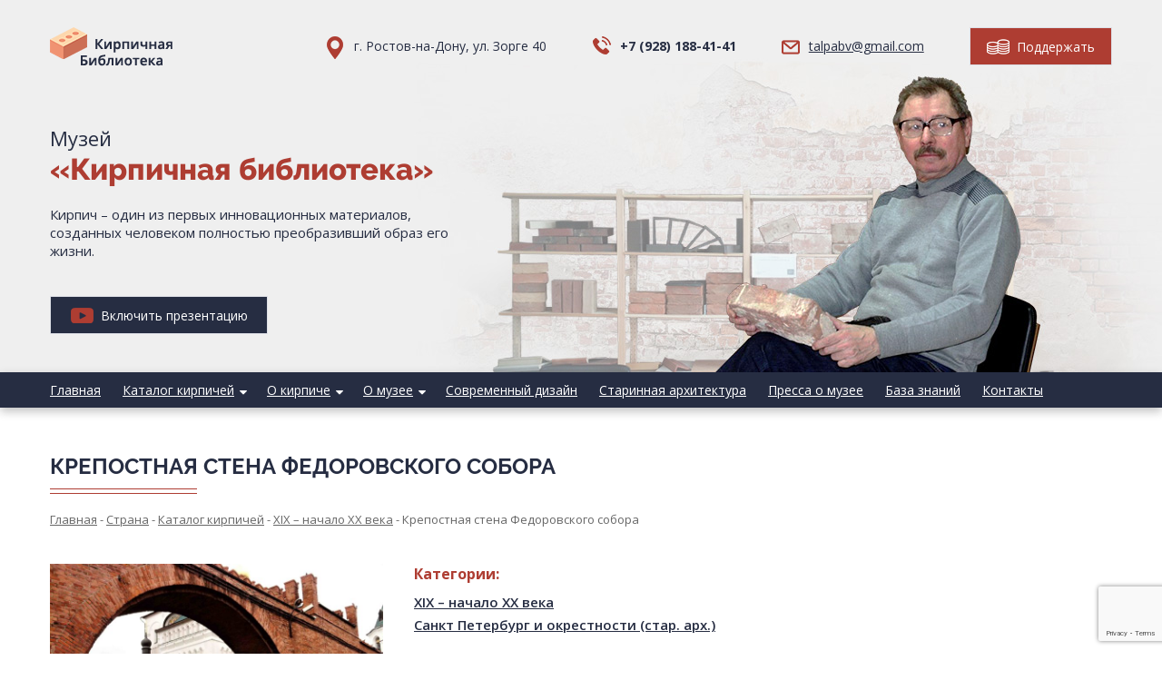

--- FILE ---
content_type: text/html; charset=UTF-8
request_url: https://brick-library.ru/krepostnaya-stena-fedorovskogo-sobora/
body_size: 9348
content:
<!DOCTYPE html>
<html>
<head>
	<meta http-equiv="Content-Type" content="text/html; charset=UTF-8" />
	<meta name="viewport" content="width=device-width, initial-scale=1, user-scalable=no">
	<title>Крепостная стена Федоровского собора - Кирпичная библиотека Талпа Б.В.</title>
	<meta name='robots' content='index, follow, max-image-preview:large, max-snippet:-1, max-video-preview:-1' />

	<!-- This site is optimized with the Yoast SEO plugin v19.4 - https://yoast.com/wordpress/plugins/seo/ -->
	<link rel="canonical" href="https://brick-library.ru/krepostnaya-stena-fedorovskogo-sobora/" />
	<meta property="og:locale" content="ru_RU" />
	<meta property="og:type" content="article" />
	<meta property="og:title" content="Крепостная стена Федоровского собора - Кирпичная библиотека Талпа Б.В." />
	<meta property="og:url" content="https://brick-library.ru/krepostnaya-stena-fedorovskogo-sobora/" />
	<meta property="og:site_name" content="Кирпичная библиотека Талпа Б.В." />
	<meta property="article:published_time" content="2020-05-13T13:31:38+00:00" />
	<meta property="article:modified_time" content="2020-05-13T16:52:19+00:00" />
	<meta property="og:image" content="https://brick-library.ru/wp-content/uploads/2020/05/Moskovskiy-vokzal.-Sankt-Peterburg-a-1-scaled.jpg" />
	<meta property="og:image:width" content="2560" />
	<meta property="og:image:height" content="1912" />
	<meta property="og:image:type" content="image/jpeg" />
	<meta name="author" content="admin" />
	<meta name="twitter:card" content="summary_large_image" />
	<meta name="twitter:label1" content="Написано автором" />
	<meta name="twitter:data1" content="admin" />
	<script type="application/ld+json" class="yoast-schema-graph">{"@context":"https://schema.org","@graph":[{"@type":"WebSite","@id":"https://brick-library.ru/#website","url":"https://brick-library.ru/","name":"Кирпичная библиотека Талпа Б.В.","description":"","potentialAction":[{"@type":"SearchAction","target":{"@type":"EntryPoint","urlTemplate":"https://brick-library.ru/?s={search_term_string}"},"query-input":"required name=search_term_string"}],"inLanguage":"ru-RU"},{"@type":"ImageObject","inLanguage":"ru-RU","@id":"https://brick-library.ru/krepostnaya-stena-fedorovskogo-sobora/#primaryimage","url":"https://brick-library.ru/wp-content/uploads/2020/05/Moskovskiy-vokzal.-Sankt-Peterburg-a-1-scaled.jpg","contentUrl":"https://brick-library.ru/wp-content/uploads/2020/05/Moskovskiy-vokzal.-Sankt-Peterburg-a-1-scaled.jpg","width":2560,"height":1912},{"@type":"WebPage","@id":"https://brick-library.ru/krepostnaya-stena-fedorovskogo-sobora/","url":"https://brick-library.ru/krepostnaya-stena-fedorovskogo-sobora/","name":"Крепостная стена Федоровского собора - Кирпичная библиотека Талпа Б.В.","isPartOf":{"@id":"https://brick-library.ru/#website"},"primaryImageOfPage":{"@id":"https://brick-library.ru/krepostnaya-stena-fedorovskogo-sobora/#primaryimage"},"image":{"@id":"https://brick-library.ru/krepostnaya-stena-fedorovskogo-sobora/#primaryimage"},"thumbnailUrl":"https://brick-library.ru/wp-content/uploads/2020/05/Moskovskiy-vokzal.-Sankt-Peterburg-a-1-scaled.jpg","datePublished":"2020-05-13T13:31:38+00:00","dateModified":"2020-05-13T16:52:19+00:00","author":{"@id":"https://brick-library.ru/#/schema/person/50903b37b387061d616b5b7132b4049f"},"breadcrumb":{"@id":"https://brick-library.ru/krepostnaya-stena-fedorovskogo-sobora/#breadcrumb"},"inLanguage":"ru-RU","potentialAction":[{"@type":"ReadAction","target":["https://brick-library.ru/krepostnaya-stena-fedorovskogo-sobora/"]}]},{"@type":"BreadcrumbList","@id":"https://brick-library.ru/krepostnaya-stena-fedorovskogo-sobora/#breadcrumb","itemListElement":[{"@type":"ListItem","position":1,"name":"Главная страница","item":"https://brick-library.ru/"},{"@type":"ListItem","position":2,"name":"Страна","item":"https://brick-library.ru/strana/"},{"@type":"ListItem","position":3,"name":"Крепостная стена Федоровского собора"}]},{"@type":"Person","@id":"https://brick-library.ru/#/schema/person/50903b37b387061d616b5b7132b4049f","name":"admin","image":{"@type":"ImageObject","inLanguage":"ru-RU","@id":"https://brick-library.ru/#/schema/person/image/","url":"https://secure.gravatar.com/avatar/0b590ecdd3525f8f25edcb7a838724d9?s=96&d=mm&r=g","contentUrl":"https://secure.gravatar.com/avatar/0b590ecdd3525f8f25edcb7a838724d9?s=96&d=mm&r=g","caption":"admin"},"sameAs":["https://brick-library.ru"],"url":"https://brick-library.ru/author/admin/"}]}</script>
	<!-- / Yoast SEO plugin. -->


<link rel='dns-prefetch' href='//www.google.com' />
<link rel="alternate" type="application/rss+xml" title="Кирпичная библиотека Талпа Б.В. &raquo; Лента комментариев к &laquo;Крепостная стена Федоровского собора&raquo;" href="https://brick-library.ru/krepostnaya-stena-fedorovskogo-sobora/feed/" />
<script type="text/javascript">
/* <![CDATA[ */
window._wpemojiSettings = {"baseUrl":"https:\/\/s.w.org\/images\/core\/emoji\/15.0.3\/72x72\/","ext":".png","svgUrl":"https:\/\/s.w.org\/images\/core\/emoji\/15.0.3\/svg\/","svgExt":".svg","source":{"concatemoji":"https:\/\/brick-library.ru\/wp-includes\/js\/wp-emoji-release.min.js?ver=6.6.4"}};
/*! This file is auto-generated */
!function(i,n){var o,s,e;function c(e){try{var t={supportTests:e,timestamp:(new Date).valueOf()};sessionStorage.setItem(o,JSON.stringify(t))}catch(e){}}function p(e,t,n){e.clearRect(0,0,e.canvas.width,e.canvas.height),e.fillText(t,0,0);var t=new Uint32Array(e.getImageData(0,0,e.canvas.width,e.canvas.height).data),r=(e.clearRect(0,0,e.canvas.width,e.canvas.height),e.fillText(n,0,0),new Uint32Array(e.getImageData(0,0,e.canvas.width,e.canvas.height).data));return t.every(function(e,t){return e===r[t]})}function u(e,t,n){switch(t){case"flag":return n(e,"\ud83c\udff3\ufe0f\u200d\u26a7\ufe0f","\ud83c\udff3\ufe0f\u200b\u26a7\ufe0f")?!1:!n(e,"\ud83c\uddfa\ud83c\uddf3","\ud83c\uddfa\u200b\ud83c\uddf3")&&!n(e,"\ud83c\udff4\udb40\udc67\udb40\udc62\udb40\udc65\udb40\udc6e\udb40\udc67\udb40\udc7f","\ud83c\udff4\u200b\udb40\udc67\u200b\udb40\udc62\u200b\udb40\udc65\u200b\udb40\udc6e\u200b\udb40\udc67\u200b\udb40\udc7f");case"emoji":return!n(e,"\ud83d\udc26\u200d\u2b1b","\ud83d\udc26\u200b\u2b1b")}return!1}function f(e,t,n){var r="undefined"!=typeof WorkerGlobalScope&&self instanceof WorkerGlobalScope?new OffscreenCanvas(300,150):i.createElement("canvas"),a=r.getContext("2d",{willReadFrequently:!0}),o=(a.textBaseline="top",a.font="600 32px Arial",{});return e.forEach(function(e){o[e]=t(a,e,n)}),o}function t(e){var t=i.createElement("script");t.src=e,t.defer=!0,i.head.appendChild(t)}"undefined"!=typeof Promise&&(o="wpEmojiSettingsSupports",s=["flag","emoji"],n.supports={everything:!0,everythingExceptFlag:!0},e=new Promise(function(e){i.addEventListener("DOMContentLoaded",e,{once:!0})}),new Promise(function(t){var n=function(){try{var e=JSON.parse(sessionStorage.getItem(o));if("object"==typeof e&&"number"==typeof e.timestamp&&(new Date).valueOf()<e.timestamp+604800&&"object"==typeof e.supportTests)return e.supportTests}catch(e){}return null}();if(!n){if("undefined"!=typeof Worker&&"undefined"!=typeof OffscreenCanvas&&"undefined"!=typeof URL&&URL.createObjectURL&&"undefined"!=typeof Blob)try{var e="postMessage("+f.toString()+"("+[JSON.stringify(s),u.toString(),p.toString()].join(",")+"));",r=new Blob([e],{type:"text/javascript"}),a=new Worker(URL.createObjectURL(r),{name:"wpTestEmojiSupports"});return void(a.onmessage=function(e){c(n=e.data),a.terminate(),t(n)})}catch(e){}c(n=f(s,u,p))}t(n)}).then(function(e){for(var t in e)n.supports[t]=e[t],n.supports.everything=n.supports.everything&&n.supports[t],"flag"!==t&&(n.supports.everythingExceptFlag=n.supports.everythingExceptFlag&&n.supports[t]);n.supports.everythingExceptFlag=n.supports.everythingExceptFlag&&!n.supports.flag,n.DOMReady=!1,n.readyCallback=function(){n.DOMReady=!0}}).then(function(){return e}).then(function(){var e;n.supports.everything||(n.readyCallback(),(e=n.source||{}).concatemoji?t(e.concatemoji):e.wpemoji&&e.twemoji&&(t(e.twemoji),t(e.wpemoji)))}))}((window,document),window._wpemojiSettings);
/* ]]> */
</script>
<style id='wp-emoji-styles-inline-css' type='text/css'>

	img.wp-smiley, img.emoji {
		display: inline !important;
		border: none !important;
		box-shadow: none !important;
		height: 1em !important;
		width: 1em !important;
		margin: 0 0.07em !important;
		vertical-align: -0.1em !important;
		background: none !important;
		padding: 0 !important;
	}
</style>
<link rel='stylesheet' id='wp-block-library-css' href='https://brick-library.ru/wp-includes/css/dist/block-library/style.min.css?ver=6.6.4' type='text/css' media='all' />
<style id='classic-theme-styles-inline-css' type='text/css'>
/*! This file is auto-generated */
.wp-block-button__link{color:#fff;background-color:#32373c;border-radius:9999px;box-shadow:none;text-decoration:none;padding:calc(.667em + 2px) calc(1.333em + 2px);font-size:1.125em}.wp-block-file__button{background:#32373c;color:#fff;text-decoration:none}
</style>
<style id='global-styles-inline-css' type='text/css'>
:root{--wp--preset--aspect-ratio--square: 1;--wp--preset--aspect-ratio--4-3: 4/3;--wp--preset--aspect-ratio--3-4: 3/4;--wp--preset--aspect-ratio--3-2: 3/2;--wp--preset--aspect-ratio--2-3: 2/3;--wp--preset--aspect-ratio--16-9: 16/9;--wp--preset--aspect-ratio--9-16: 9/16;--wp--preset--color--black: #000000;--wp--preset--color--cyan-bluish-gray: #abb8c3;--wp--preset--color--white: #ffffff;--wp--preset--color--pale-pink: #f78da7;--wp--preset--color--vivid-red: #cf2e2e;--wp--preset--color--luminous-vivid-orange: #ff6900;--wp--preset--color--luminous-vivid-amber: #fcb900;--wp--preset--color--light-green-cyan: #7bdcb5;--wp--preset--color--vivid-green-cyan: #00d084;--wp--preset--color--pale-cyan-blue: #8ed1fc;--wp--preset--color--vivid-cyan-blue: #0693e3;--wp--preset--color--vivid-purple: #9b51e0;--wp--preset--gradient--vivid-cyan-blue-to-vivid-purple: linear-gradient(135deg,rgba(6,147,227,1) 0%,rgb(155,81,224) 100%);--wp--preset--gradient--light-green-cyan-to-vivid-green-cyan: linear-gradient(135deg,rgb(122,220,180) 0%,rgb(0,208,130) 100%);--wp--preset--gradient--luminous-vivid-amber-to-luminous-vivid-orange: linear-gradient(135deg,rgba(252,185,0,1) 0%,rgba(255,105,0,1) 100%);--wp--preset--gradient--luminous-vivid-orange-to-vivid-red: linear-gradient(135deg,rgba(255,105,0,1) 0%,rgb(207,46,46) 100%);--wp--preset--gradient--very-light-gray-to-cyan-bluish-gray: linear-gradient(135deg,rgb(238,238,238) 0%,rgb(169,184,195) 100%);--wp--preset--gradient--cool-to-warm-spectrum: linear-gradient(135deg,rgb(74,234,220) 0%,rgb(151,120,209) 20%,rgb(207,42,186) 40%,rgb(238,44,130) 60%,rgb(251,105,98) 80%,rgb(254,248,76) 100%);--wp--preset--gradient--blush-light-purple: linear-gradient(135deg,rgb(255,206,236) 0%,rgb(152,150,240) 100%);--wp--preset--gradient--blush-bordeaux: linear-gradient(135deg,rgb(254,205,165) 0%,rgb(254,45,45) 50%,rgb(107,0,62) 100%);--wp--preset--gradient--luminous-dusk: linear-gradient(135deg,rgb(255,203,112) 0%,rgb(199,81,192) 50%,rgb(65,88,208) 100%);--wp--preset--gradient--pale-ocean: linear-gradient(135deg,rgb(255,245,203) 0%,rgb(182,227,212) 50%,rgb(51,167,181) 100%);--wp--preset--gradient--electric-grass: linear-gradient(135deg,rgb(202,248,128) 0%,rgb(113,206,126) 100%);--wp--preset--gradient--midnight: linear-gradient(135deg,rgb(2,3,129) 0%,rgb(40,116,252) 100%);--wp--preset--font-size--small: 13px;--wp--preset--font-size--medium: 20px;--wp--preset--font-size--large: 36px;--wp--preset--font-size--x-large: 42px;--wp--preset--spacing--20: 0.44rem;--wp--preset--spacing--30: 0.67rem;--wp--preset--spacing--40: 1rem;--wp--preset--spacing--50: 1.5rem;--wp--preset--spacing--60: 2.25rem;--wp--preset--spacing--70: 3.38rem;--wp--preset--spacing--80: 5.06rem;--wp--preset--shadow--natural: 6px 6px 9px rgba(0, 0, 0, 0.2);--wp--preset--shadow--deep: 12px 12px 50px rgba(0, 0, 0, 0.4);--wp--preset--shadow--sharp: 6px 6px 0px rgba(0, 0, 0, 0.2);--wp--preset--shadow--outlined: 6px 6px 0px -3px rgba(255, 255, 255, 1), 6px 6px rgba(0, 0, 0, 1);--wp--preset--shadow--crisp: 6px 6px 0px rgba(0, 0, 0, 1);}:where(.is-layout-flex){gap: 0.5em;}:where(.is-layout-grid){gap: 0.5em;}body .is-layout-flex{display: flex;}.is-layout-flex{flex-wrap: wrap;align-items: center;}.is-layout-flex > :is(*, div){margin: 0;}body .is-layout-grid{display: grid;}.is-layout-grid > :is(*, div){margin: 0;}:where(.wp-block-columns.is-layout-flex){gap: 2em;}:where(.wp-block-columns.is-layout-grid){gap: 2em;}:where(.wp-block-post-template.is-layout-flex){gap: 1.25em;}:where(.wp-block-post-template.is-layout-grid){gap: 1.25em;}.has-black-color{color: var(--wp--preset--color--black) !important;}.has-cyan-bluish-gray-color{color: var(--wp--preset--color--cyan-bluish-gray) !important;}.has-white-color{color: var(--wp--preset--color--white) !important;}.has-pale-pink-color{color: var(--wp--preset--color--pale-pink) !important;}.has-vivid-red-color{color: var(--wp--preset--color--vivid-red) !important;}.has-luminous-vivid-orange-color{color: var(--wp--preset--color--luminous-vivid-orange) !important;}.has-luminous-vivid-amber-color{color: var(--wp--preset--color--luminous-vivid-amber) !important;}.has-light-green-cyan-color{color: var(--wp--preset--color--light-green-cyan) !important;}.has-vivid-green-cyan-color{color: var(--wp--preset--color--vivid-green-cyan) !important;}.has-pale-cyan-blue-color{color: var(--wp--preset--color--pale-cyan-blue) !important;}.has-vivid-cyan-blue-color{color: var(--wp--preset--color--vivid-cyan-blue) !important;}.has-vivid-purple-color{color: var(--wp--preset--color--vivid-purple) !important;}.has-black-background-color{background-color: var(--wp--preset--color--black) !important;}.has-cyan-bluish-gray-background-color{background-color: var(--wp--preset--color--cyan-bluish-gray) !important;}.has-white-background-color{background-color: var(--wp--preset--color--white) !important;}.has-pale-pink-background-color{background-color: var(--wp--preset--color--pale-pink) !important;}.has-vivid-red-background-color{background-color: var(--wp--preset--color--vivid-red) !important;}.has-luminous-vivid-orange-background-color{background-color: var(--wp--preset--color--luminous-vivid-orange) !important;}.has-luminous-vivid-amber-background-color{background-color: var(--wp--preset--color--luminous-vivid-amber) !important;}.has-light-green-cyan-background-color{background-color: var(--wp--preset--color--light-green-cyan) !important;}.has-vivid-green-cyan-background-color{background-color: var(--wp--preset--color--vivid-green-cyan) !important;}.has-pale-cyan-blue-background-color{background-color: var(--wp--preset--color--pale-cyan-blue) !important;}.has-vivid-cyan-blue-background-color{background-color: var(--wp--preset--color--vivid-cyan-blue) !important;}.has-vivid-purple-background-color{background-color: var(--wp--preset--color--vivid-purple) !important;}.has-black-border-color{border-color: var(--wp--preset--color--black) !important;}.has-cyan-bluish-gray-border-color{border-color: var(--wp--preset--color--cyan-bluish-gray) !important;}.has-white-border-color{border-color: var(--wp--preset--color--white) !important;}.has-pale-pink-border-color{border-color: var(--wp--preset--color--pale-pink) !important;}.has-vivid-red-border-color{border-color: var(--wp--preset--color--vivid-red) !important;}.has-luminous-vivid-orange-border-color{border-color: var(--wp--preset--color--luminous-vivid-orange) !important;}.has-luminous-vivid-amber-border-color{border-color: var(--wp--preset--color--luminous-vivid-amber) !important;}.has-light-green-cyan-border-color{border-color: var(--wp--preset--color--light-green-cyan) !important;}.has-vivid-green-cyan-border-color{border-color: var(--wp--preset--color--vivid-green-cyan) !important;}.has-pale-cyan-blue-border-color{border-color: var(--wp--preset--color--pale-cyan-blue) !important;}.has-vivid-cyan-blue-border-color{border-color: var(--wp--preset--color--vivid-cyan-blue) !important;}.has-vivid-purple-border-color{border-color: var(--wp--preset--color--vivid-purple) !important;}.has-vivid-cyan-blue-to-vivid-purple-gradient-background{background: var(--wp--preset--gradient--vivid-cyan-blue-to-vivid-purple) !important;}.has-light-green-cyan-to-vivid-green-cyan-gradient-background{background: var(--wp--preset--gradient--light-green-cyan-to-vivid-green-cyan) !important;}.has-luminous-vivid-amber-to-luminous-vivid-orange-gradient-background{background: var(--wp--preset--gradient--luminous-vivid-amber-to-luminous-vivid-orange) !important;}.has-luminous-vivid-orange-to-vivid-red-gradient-background{background: var(--wp--preset--gradient--luminous-vivid-orange-to-vivid-red) !important;}.has-very-light-gray-to-cyan-bluish-gray-gradient-background{background: var(--wp--preset--gradient--very-light-gray-to-cyan-bluish-gray) !important;}.has-cool-to-warm-spectrum-gradient-background{background: var(--wp--preset--gradient--cool-to-warm-spectrum) !important;}.has-blush-light-purple-gradient-background{background: var(--wp--preset--gradient--blush-light-purple) !important;}.has-blush-bordeaux-gradient-background{background: var(--wp--preset--gradient--blush-bordeaux) !important;}.has-luminous-dusk-gradient-background{background: var(--wp--preset--gradient--luminous-dusk) !important;}.has-pale-ocean-gradient-background{background: var(--wp--preset--gradient--pale-ocean) !important;}.has-electric-grass-gradient-background{background: var(--wp--preset--gradient--electric-grass) !important;}.has-midnight-gradient-background{background: var(--wp--preset--gradient--midnight) !important;}.has-small-font-size{font-size: var(--wp--preset--font-size--small) !important;}.has-medium-font-size{font-size: var(--wp--preset--font-size--medium) !important;}.has-large-font-size{font-size: var(--wp--preset--font-size--large) !important;}.has-x-large-font-size{font-size: var(--wp--preset--font-size--x-large) !important;}
:where(.wp-block-post-template.is-layout-flex){gap: 1.25em;}:where(.wp-block-post-template.is-layout-grid){gap: 1.25em;}
:where(.wp-block-columns.is-layout-flex){gap: 2em;}:where(.wp-block-columns.is-layout-grid){gap: 2em;}
:root :where(.wp-block-pullquote){font-size: 1.5em;line-height: 1.6;}
</style>
<link rel='stylesheet' id='contact-form-7-css' href='https://brick-library.ru/wp-content/plugins/contact-form-7/includes/css/styles.css?ver=5.6.1' type='text/css' media='all' />
<link rel='stylesheet' id='wp-pagenavi-css' href='https://brick-library.ru/wp-content/plugins/wp-pagenavi/pagenavi-css.css?ver=2.70' type='text/css' media='all' />
<link rel='stylesheet' id='fancybox-css' href='https://brick-library.ru/wp-content/plugins/easy-fancybox/css/jquery.fancybox.min.css?ver=1.3.24' type='text/css' media='screen' />
<script type="text/javascript" src="https://brick-library.ru/wp-includes/js/jquery/jquery.min.js?ver=3.7.1" id="jquery-core-js"></script>
<script type="text/javascript" src="https://brick-library.ru/wp-includes/js/jquery/jquery-migrate.min.js?ver=3.4.1" id="jquery-migrate-js"></script>
<link rel="https://api.w.org/" href="https://brick-library.ru/wp-json/" /><link rel="alternate" title="JSON" type="application/json" href="https://brick-library.ru/wp-json/wp/v2/posts/2915" /><link rel="EditURI" type="application/rsd+xml" title="RSD" href="https://brick-library.ru/xmlrpc.php?rsd" />
<meta name="generator" content="WordPress 6.6.4" />
<link rel='shortlink' href='https://brick-library.ru/?p=2915' />
<link rel="alternate" title="oEmbed (JSON)" type="application/json+oembed" href="https://brick-library.ru/wp-json/oembed/1.0/embed?url=https%3A%2F%2Fbrick-library.ru%2Fkrepostnaya-stena-fedorovskogo-sobora%2F" />
<link rel="alternate" title="oEmbed (XML)" type="text/xml+oembed" href="https://brick-library.ru/wp-json/oembed/1.0/embed?url=https%3A%2F%2Fbrick-library.ru%2Fkrepostnaya-stena-fedorovskogo-sobora%2F&#038;format=xml" />
<!-- Yandex.Metrika counter -->
<script type="text/javascript" >
   (function(m,e,t,r,i,k,a){m[i]=m[i]||function(){(m[i].a=m[i].a||[]).push(arguments)};
   m[i].l=1*new Date();k=e.createElement(t),a=e.getElementsByTagName(t)[0],k.async=1,k.src=r,a.parentNode.insertBefore(k,a)})
   (window, document, "script", "https://mc.yandex.ru/metrika/tag.js", "ym");

   ym(60670924, "init", {
        clickmap:true,
        trackLinks:true,
        accurateTrackBounce:true
   });
</script>
<noscript><div><img src="https://mc.yandex.ru/watch/60670924" style="position:absolute; left:-9999px;" alt="" /></div></noscript>
<!-- /Yandex.Metrika counter -->
	<link rel="stylesheet" href="https://brick-library.ru/wp-content/themes/bricklibrary/style.css">
	<link rel="stylesheet" href="https://brick-library.ru/wp-content/themes/bricklibrary/slick.css">
	<link rel="stylesheet" href="https://maxcdn.bootstrapcdn.com/font-awesome/4.5.0/css/font-awesome.min.css">
	<!-- <link rel="stylesheet" href="https://cdn.jsdelivr.net/gh/fancyapps/fancybox@3.5.7/dist/jquery.fancybox.min.css" /> -->
	<script src="http://code.jquery.com/jquery-3.4.1.min.js"></script>
	<script type="text/javascript" src="https://brick-library.ru/wp-content/themes/bricklibrary/js/slick.min.js"></script>
	<script src="https://brick-library.ru/wp-content/themes/bricklibrary/js/jquery.mask.js"></script>
	<script src="https://brick-library.ru/wp-content/themes/bricklibrary/js/common.js"></script>
	<!-- <script src="https://cdn.jsdelivr.net/gh/fancyapps/fancybox@3.5.7/dist/jquery.fancybox.min.js"></script> -->
</head>
<body class="post-template-default single single-post postid-2915 single-format-standard">
	<nav class="mob-menu"><ul id="menu-glavnoe-menyu" class=""><li id="menu-item-25" class="menu-item menu-item-type-post_type menu-item-object-page menu-item-home menu-item-25"><a href="https://brick-library.ru/">Главная</a></li>
<li id="menu-item-32" class="menu-item menu-item-type-taxonomy menu-item-object-category current-post-ancestor current-menu-parent current-post-parent menu-item-has-children menu-item-32"><a href="https://brick-library.ru/katalog-kirpichej/">Каталог кирпичей</a>
<ul class="sub-menu">
	<li id="menu-item-9942" class="menu-item menu-item-type-post_type menu-item-object-page menu-item-9942"><a href="https://brick-library.ru/epoxa/">Эпоха</a></li>
	<li id="menu-item-9943" class="menu-item menu-item-type-post_type menu-item-object-page current_page_parent menu-item-9943"><a href="https://brick-library.ru/strana/">Страна</a></li>
	<li id="menu-item-9931" class="menu-item menu-item-type-post_type menu-item-object-page menu-item-9931"><a href="https://brick-library.ru/gubernii-rossijskoj-imperii/">Губернии Российской Империи</a></li>
	<li id="menu-item-9944" class="menu-item menu-item-type-post_type menu-item-object-page menu-item-9944"><a href="https://brick-library.ru/prochee/">Прочее</a></li>
</ul>
</li>
<li id="menu-item-8964" class="menu-item menu-item-type-custom menu-item-object-custom menu-item-has-children menu-item-8964"><a href="#">О кирпиче</a>
<ul class="sub-menu">
	<li id="menu-item-8962" class="menu-item menu-item-type-post_type menu-item-object-page menu-item-8962"><a href="https://brick-library.ru/vidy-kirpicha/">Виды кирпича</a></li>
	<li id="menu-item-8963" class="menu-item menu-item-type-post_type menu-item-object-page menu-item-8963"><a href="https://brick-library.ru/istoriya-vozniknoveniya-kirpicha/">История возникновения кирпича</a></li>
</ul>
</li>
<li id="menu-item-29" class="menu-item menu-item-type-post_type menu-item-object-page menu-item-has-children menu-item-29"><a href="https://brick-library.ru/o-muzee/">О музее</a>
<ul class="sub-menu">
	<li id="menu-item-8947" class="menu-item menu-item-type-post_type menu-item-object-page menu-item-8947"><a href="https://brick-library.ru/osnovatel-muzeya-talpa-b-v/">Основатель музея Талпа Б.В.</a></li>
</ul>
</li>
<li id="menu-item-30" class="menu-item menu-item-type-post_type menu-item-object-page menu-item-30"><a href="https://brick-library.ru/sovremennyj-dizajn/">Современный дизайн</a></li>
<li id="menu-item-8967" class="menu-item menu-item-type-taxonomy menu-item-object-category menu-item-8967"><a href="https://brick-library.ru/starinnaya-arxitektura/">Старинная архитектура</a></li>
<li id="menu-item-33" class="menu-item menu-item-type-taxonomy menu-item-object-category menu-item-33"><a href="https://brick-library.ru/novosti/">Пресса о музее</a></li>
<li id="menu-item-26" class="menu-item menu-item-type-post_type menu-item-object-page menu-item-26"><a href="https://brick-library.ru/baza-znanij/">База знаний</a></li>
<li id="menu-item-27" class="menu-item menu-item-type-post_type menu-item-object-page menu-item-27"><a href="https://brick-library.ru/kontakty/">Контакты</a></li>
</ul></nav>	<div class="mob-contacts">
		<div class="adress">
			г. Ростов-на-Дону, ул. Зорге 40		</div>
		<a href="tel:+7 (928) 188-41-41" class="tel">+7 (928) 188-41-41</a>
		<a href="mailto:talpabv@gmail.com" class="mail">talpabv@gmail.com</a>
		<button onclick="window.open('/podderzhat-proekt/')"><span></span> Поддержать</button>
	</div>
	<header class="header">
		<div class="wrap">
			<div class="flex">
				<div class="logo">
										<a href="https://brick-library.ru"><img src="https://brick-library.ru/wp-content/themes/bricklibrary/img/logo.png"></a>
									</div>
				<div class="adress">
					г. Ростов-на-Дону, ул. Зорге 40				</div>
				<a href="tel:+7 (928) 188-41-41" class="tel">+7 (928) 188-41-41</a>
				<a href="mailto:talpabv@gmail.com" class="mail">talpabv@gmail.com</a>
				<button onclick="window.open('/podderzhat-proekt/')"><span></span> Поддержать</button>
				<div class="mob-buttons">
					<a class="a1"></a>
					<a class="a2"></a>
				</div>
			</div>
			<div class="text">
				<div class="name">
					Музей <span>«Кирпичная библиотека»</span>				</div>
				<p>Кирпич – один из первых инновационных материалов, созданных человеком полностью преобразивший образ его жизни.</p>
				<a href="https://www.youtube.com/watch?v=cXbB1wflSmQ" class="fancybox"><button><span></span> Включить презентацию</button></a>
			</div>
		</div>
	</header>
	<nav class="top-menu">
		<div class="wrap"><ul id="menu-glavnoe-menyu-1" class="flex"><li class="menu-item menu-item-type-post_type menu-item-object-page menu-item-home menu-item-25"><a href="https://brick-library.ru/">Главная</a></li>
<li class="menu-item menu-item-type-taxonomy menu-item-object-category current-post-ancestor current-menu-parent current-post-parent menu-item-has-children menu-item-32"><a href="https://brick-library.ru/katalog-kirpichej/">Каталог кирпичей</a> <i class="fa fa-caret-down"></i>
<ul class="sub-menu">
	<li class="menu-item menu-item-type-post_type menu-item-object-page menu-item-9942"><a href="https://brick-library.ru/epoxa/">Эпоха</a></li>
	<li class="menu-item menu-item-type-post_type menu-item-object-page current_page_parent menu-item-9943"><a href="https://brick-library.ru/strana/">Страна</a></li>
	<li class="menu-item menu-item-type-post_type menu-item-object-page menu-item-9931"><a href="https://brick-library.ru/gubernii-rossijskoj-imperii/">Губернии Российской Империи</a></li>
	<li class="menu-item menu-item-type-post_type menu-item-object-page menu-item-9944"><a href="https://brick-library.ru/prochee/">Прочее</a></li>
</ul>
</li>
<li class="menu-item menu-item-type-custom menu-item-object-custom menu-item-has-children menu-item-8964"><a href="#">О кирпиче</a> <i class="fa fa-caret-down"></i>
<ul class="sub-menu">
	<li class="menu-item menu-item-type-post_type menu-item-object-page menu-item-8962"><a href="https://brick-library.ru/vidy-kirpicha/">Виды кирпича</a></li>
	<li class="menu-item menu-item-type-post_type menu-item-object-page menu-item-8963"><a href="https://brick-library.ru/istoriya-vozniknoveniya-kirpicha/">История возникновения кирпича</a></li>
</ul>
</li>
<li class="menu-item menu-item-type-post_type menu-item-object-page menu-item-has-children menu-item-29"><a href="https://brick-library.ru/o-muzee/">О музее</a> <i class="fa fa-caret-down"></i>
<ul class="sub-menu">
	<li class="menu-item menu-item-type-post_type menu-item-object-page menu-item-8947"><a href="https://brick-library.ru/osnovatel-muzeya-talpa-b-v/">Основатель музея Талпа Б.В.</a></li>
</ul>
</li>
<li class="menu-item menu-item-type-post_type menu-item-object-page menu-item-30"><a href="https://brick-library.ru/sovremennyj-dizajn/">Современный дизайн</a></li>
<li class="menu-item menu-item-type-taxonomy menu-item-object-category menu-item-8967"><a href="https://brick-library.ru/starinnaya-arxitektura/">Старинная архитектура</a></li>
<li class="menu-item menu-item-type-taxonomy menu-item-object-category menu-item-33"><a href="https://brick-library.ru/novosti/">Пресса о музее</a></li>
<li class="menu-item menu-item-type-post_type menu-item-object-page menu-item-26"><a href="https://brick-library.ru/baza-znanij/">База знаний</a></li>
<li class="menu-item menu-item-type-post_type menu-item-object-page menu-item-27"><a href="https://brick-library.ru/kontakty/">Контакты</a></li>
</ul></div>	</nav>
		<div class="inner-page">
		<div class="wrap">
			<h1>Крепостная стена Федоровского собора</h1>
			<div class="navi">
				<!-- Breadcrumb NavXT 7.1.0 -->
<span property="itemListElement" typeof="ListItem"><a property="item" typeof="WebPage" title="Перейти к Кирпичная библиотека Талпа Б.В.." href="https://brick-library.ru" class="home" ><span property="name">Главная</span></a><meta property="position" content="1"></span> - <span property="itemListElement" typeof="ListItem"><a property="item" typeof="WebPage" title="Перейти к Страна." href="https://brick-library.ru/strana/" class="post-root post post-post" ><span property="name">Страна</span></a><meta property="position" content="2"></span> - <span property="itemListElement" typeof="ListItem"><a property="item" typeof="WebPage" title="Перейти к архиву рубрики Каталог кирпичей." href="https://brick-library.ru/katalog-kirpichej/" class="taxonomy category" ><span property="name">Каталог кирпичей</span></a><meta property="position" content="3"></span> - <span property="itemListElement" typeof="ListItem"><a property="item" typeof="WebPage" title="Перейти к архиву рубрики XIX – начало XX века." href="https://brick-library.ru/katalog-kirpichej/xix-nachalo-xx-veka/" class="taxonomy category" ><span property="name">XIX – начало XX века</span></a><meta property="position" content="4"></span> - <span class="post post-post current-item">Крепостная стена Федоровского собора</span>			</div>

			
			<div class="item-page">
												<div class="photos">
					<div class="slider-for">
													<div class="item"><a href="https://brick-library.ru/wp-content/uploads/2020/05/Moskovskiy-vokzal.-Sankt-Peterburg-a-1-scaled.jpg"><img width="367" height="274" src="https://brick-library.ru/wp-content/uploads/2020/05/Moskovskiy-vokzal.-Sankt-Peterburg-a-1-scaled.jpg" class="attachment-367x339 size-367x339 wp-post-image" alt="" decoding="async" fetchpriority="high" srcset="https://brick-library.ru/wp-content/uploads/2020/05/Moskovskiy-vokzal.-Sankt-Peterburg-a-1-scaled.jpg 2560w, https://brick-library.ru/wp-content/uploads/2020/05/Moskovskiy-vokzal.-Sankt-Peterburg-a-1-300x224.jpg 300w, https://brick-library.ru/wp-content/uploads/2020/05/Moskovskiy-vokzal.-Sankt-Peterburg-a-1-1024x765.jpg 1024w, https://brick-library.ru/wp-content/uploads/2020/05/Moskovskiy-vokzal.-Sankt-Peterburg-a-1-768x574.jpg 768w, https://brick-library.ru/wp-content/uploads/2020/05/Moskovskiy-vokzal.-Sankt-Peterburg-a-1-1536x1147.jpg 1536w, https://brick-library.ru/wp-content/uploads/2020/05/Moskovskiy-vokzal.-Sankt-Peterburg-a-1-2048x1530.jpg 2048w" sizes="(max-width: 367px) 100vw, 367px" /></a></div>
																	</div>
					<div class="slider-nav">
																	</div>
				</div>
								<div class="cats">
					<p>Категории:</p>
										<ul>
											<li><a href="https://brick-library.ru/katalog-kirpichej/xix-nachalo-xx-veka/">XIX – начало XX века</a></li>																						<li><a href="https://brick-library.ru/sankt-peterburg-i-okrestnosti-star-arx/">Санкт Петербург и окрестности (стар. арх.)</a></li>										</ul>
				</div>
							</div>

					</div>
	</div>
	
	<footer class="footer">
		<div class="wrap">
			<div class="flex">
				<div class="logo">
					<div class="wrap">
										<a href="https://brick-library.ru"><img src="https://brick-library.ru/wp-content/themes/bricklibrary/img/logo2.png"></a>
										</div>
					<p>Повседневная практика показывает, что сложившаяся структура организации обеспечивает широкому кругу (специалистов) участие в формировании позиций, занимаемых участниками в отношении поставленных задач.</p>
					<div class="partners">
						<p>Наши партнеры:</p>
																			<a href="#link1" target="_blank"><img src="https://brick-library.ru/wp-content/uploads/2020/05/partners-e1589376448709.png"></a>
													<a href="#link2" target="_blank"><img src="https://brick-library.ru/wp-content/uploads/2020/05/partners-1-e1589376523313.png"></a>
																	</div>
				</div>
				<div class="contacts">
					<div class="name">
						Наши КОНТАКТЫ
					</div>
					<div class="adress">
						г. Ростов-на-Дону, ул. Зорге 40					</div>
					<a href="tel:+7 (928) 188-41-41" class="tel">+7 (928) 188-41-41</a>
					<a href="mailto:talpabv@gmail.com" class="mail">talpabv@gmail.com</a>
				</div>
				<nav>
					<div class="name">
						НАВИГАЦИЯ
					</div>
					<ul id="menu-glavnoe-menyu-2" class=""><li class="menu-item menu-item-type-post_type menu-item-object-page menu-item-home menu-item-25"><a href="https://brick-library.ru/">Главная</a></li>
<li class="menu-item menu-item-type-taxonomy menu-item-object-category current-post-ancestor current-menu-parent current-post-parent menu-item-has-children menu-item-32"><a href="https://brick-library.ru/katalog-kirpichej/">Каталог кирпичей</a>
<ul class="sub-menu">
	<li class="menu-item menu-item-type-post_type menu-item-object-page menu-item-9942"><a href="https://brick-library.ru/epoxa/">Эпоха</a></li>
	<li class="menu-item menu-item-type-post_type menu-item-object-page current_page_parent menu-item-9943"><a href="https://brick-library.ru/strana/">Страна</a></li>
	<li class="menu-item menu-item-type-post_type menu-item-object-page menu-item-9931"><a href="https://brick-library.ru/gubernii-rossijskoj-imperii/">Губернии Российской Империи</a></li>
	<li class="menu-item menu-item-type-post_type menu-item-object-page menu-item-9944"><a href="https://brick-library.ru/prochee/">Прочее</a></li>
</ul>
</li>
<li class="menu-item menu-item-type-custom menu-item-object-custom menu-item-has-children menu-item-8964"><a href="#">О кирпиче</a>
<ul class="sub-menu">
	<li class="menu-item menu-item-type-post_type menu-item-object-page menu-item-8962"><a href="https://brick-library.ru/vidy-kirpicha/">Виды кирпича</a></li>
	<li class="menu-item menu-item-type-post_type menu-item-object-page menu-item-8963"><a href="https://brick-library.ru/istoriya-vozniknoveniya-kirpicha/">История возникновения кирпича</a></li>
</ul>
</li>
<li class="menu-item menu-item-type-post_type menu-item-object-page menu-item-has-children menu-item-29"><a href="https://brick-library.ru/o-muzee/">О музее</a>
<ul class="sub-menu">
	<li class="menu-item menu-item-type-post_type menu-item-object-page menu-item-8947"><a href="https://brick-library.ru/osnovatel-muzeya-talpa-b-v/">Основатель музея Талпа Б.В.</a></li>
</ul>
</li>
<li class="menu-item menu-item-type-post_type menu-item-object-page menu-item-30"><a href="https://brick-library.ru/sovremennyj-dizajn/">Современный дизайн</a></li>
<li class="menu-item menu-item-type-taxonomy menu-item-object-category menu-item-8967"><a href="https://brick-library.ru/starinnaya-arxitektura/">Старинная архитектура</a></li>
<li class="menu-item menu-item-type-taxonomy menu-item-object-category menu-item-33"><a href="https://brick-library.ru/novosti/">Пресса о музее</a></li>
<li class="menu-item menu-item-type-post_type menu-item-object-page menu-item-26"><a href="https://brick-library.ru/baza-znanij/">База знаний</a></li>
<li class="menu-item menu-item-type-post_type menu-item-object-page menu-item-27"><a href="https://brick-library.ru/kontakty/">Контакты</a></li>
</ul>				</nav>
			</div>
		</div>
	</footer>
	<div class="copy">
		<div class="wrap">
			www.brick-library.ru 2012-2026 (с) Все права защищены. <a href="https://brick-library.ru/privacy-policy/">Политика конфиденциальности</a>.
		</div>
	</div>
	<script type="text/javascript" src="https://brick-library.ru/wp-includes/js/dist/vendor/wp-polyfill.min.js?ver=3.15.0" id="wp-polyfill-js"></script>
<script type="text/javascript" id="contact-form-7-js-extra">
/* <![CDATA[ */
var wpcf7 = {"api":{"root":"https:\/\/brick-library.ru\/wp-json\/","namespace":"contact-form-7\/v1"}};
/* ]]> */
</script>
<script type="text/javascript" src="https://brick-library.ru/wp-content/plugins/contact-form-7/includes/js/index.js?ver=5.6.1" id="contact-form-7-js"></script>
<script type="text/javascript" src="https://brick-library.ru/wp-content/plugins/easy-fancybox/js/jquery.fancybox.min.js?ver=1.3.24" id="jquery-fancybox-js"></script>
<script type="text/javascript" id="jquery-fancybox-js-after">
/* <![CDATA[ */
var fb_timeout, fb_opts={'overlayShow':true,'hideOnOverlayClick':true,'showCloseButton':true,'margin':20,'centerOnScroll':false,'enableEscapeButton':true,'autoScale':true };
if(typeof easy_fancybox_handler==='undefined'){
var easy_fancybox_handler=function(){
jQuery('.nofancybox,a.wp-block-file__button,a.pin-it-button,a[href*="pinterest.com/pin/create"],a[href*="facebook.com/share"],a[href*="twitter.com/share"]').addClass('nolightbox');
/* IMG */
var fb_IMG_select='a[href*=".jpg"]:not(.nolightbox,li.nolightbox>a),area[href*=".jpg"]:not(.nolightbox),a[href*=".jpeg"]:not(.nolightbox,li.nolightbox>a),area[href*=".jpeg"]:not(.nolightbox),a[href*=".png"]:not(.nolightbox,li.nolightbox>a),area[href*=".png"]:not(.nolightbox),a[href*=".webp"]:not(.nolightbox,li.nolightbox>a),area[href*=".webp"]:not(.nolightbox)';
jQuery(fb_IMG_select).addClass('fancybox image');
jQuery('a.fancybox,area.fancybox,li.fancybox a').each(function(){jQuery(this).fancybox(jQuery.extend({},fb_opts,{'transitionIn':'elastic','easingIn':'easeOutBack','transitionOut':'elastic','easingOut':'easeInBack','opacity':false,'hideOnContentClick':false,'titleShow':true,'titlePosition':'over','titleFromAlt':true,'showNavArrows':true,'enableKeyboardNav':true,'cyclic':false}))});
/* PDF */
jQuery('a[href*=".pdf"],area[href*=".pdf"],a[href*=".PDF"],area[href*=".PDF"]').not('.nolightbox,li.nolightbox>a').addClass('fancybox-pdf');
jQuery('a.fancybox-pdf,area.fancybox-pdf,li.fancybox-pdf a').each(function(){jQuery(this).fancybox(jQuery.extend({},fb_opts,{'type':'iframe','width':'90%','height':'90%','padding':10,'titleShow':false,'titlePosition':'float','titleFromAlt':true,'autoDimensions':false,'scrolling':'no'}))});
/* YouTube */
jQuery('a[href*="youtu.be/"],area[href*="youtu.be/"],a[href*="youtube.com/"],area[href*="youtube.com/"]').filter(function(){return this.href.match(/\/(?:youtu\.be|watch\?|embed\/)/);}).not('.nolightbox,li.nolightbox>a').addClass('fancybox-youtube');
jQuery('a.fancybox-youtube,area.fancybox-youtube,li.fancybox-youtube a').each(function(){jQuery(this).fancybox(jQuery.extend({},fb_opts,{'type':'iframe','width':640,'height':360,'keepRatio':1,'titleShow':false,'titlePosition':'float','titleFromAlt':true,'onStart':function(a,i,o){var splitOn=a[i].href.indexOf("?");var urlParms=(splitOn>-1)?a[i].href.substring(splitOn):"";o.allowfullscreen=(urlParms.indexOf("fs=0")>-1)?false:true;o.href=a[i].href.replace(/https?:\/\/(?:www\.)?youtu(?:\.be\/([^\?]+)\??|be\.com\/watch\?(.*(?=v=))v=([^&]+))(.*)/gi,"https://www.youtube.com/embed/$1$3?$2$4&autoplay=1");}}))});};
jQuery('a.fancybox-close').on('click',function(e){e.preventDefault();jQuery.fancybox.close()});
};
var easy_fancybox_auto=function(){setTimeout(function(){jQuery('#fancybox-auto').trigger('click')},1000);};
jQuery(easy_fancybox_handler);jQuery(document).on('post-load',easy_fancybox_handler);
jQuery(easy_fancybox_auto);
/* ]]> */
</script>
<script type="text/javascript" src="https://brick-library.ru/wp-content/plugins/easy-fancybox/js/jquery.easing.min.js?ver=1.4.1" id="jquery-easing-js"></script>
<script type="text/javascript" src="https://www.google.com/recaptcha/api.js?render=6LcXiPoUAAAAAAeMURDeVWaWSkwn6-OYyzqVYUCx&amp;ver=3.0" id="google-recaptcha-js"></script>
<script type="text/javascript" id="wpcf7-recaptcha-js-extra">
/* <![CDATA[ */
var wpcf7_recaptcha = {"sitekey":"6LcXiPoUAAAAAAeMURDeVWaWSkwn6-OYyzqVYUCx","actions":{"homepage":"homepage","contactform":"contactform"}};
/* ]]> */
</script>
<script type="text/javascript" src="https://brick-library.ru/wp-content/plugins/contact-form-7/modules/recaptcha/index.js?ver=5.6.1" id="wpcf7-recaptcha-js"></script>
</body>
</html>

--- FILE ---
content_type: text/html; charset=utf-8
request_url: https://www.google.com/recaptcha/api2/anchor?ar=1&k=6LcXiPoUAAAAAAeMURDeVWaWSkwn6-OYyzqVYUCx&co=aHR0cHM6Ly9icmljay1saWJyYXJ5LnJ1OjQ0Mw..&hl=en&v=N67nZn4AqZkNcbeMu4prBgzg&size=invisible&anchor-ms=20000&execute-ms=30000&cb=56dugurymqjj
body_size: 48857
content:
<!DOCTYPE HTML><html dir="ltr" lang="en"><head><meta http-equiv="Content-Type" content="text/html; charset=UTF-8">
<meta http-equiv="X-UA-Compatible" content="IE=edge">
<title>reCAPTCHA</title>
<style type="text/css">
/* cyrillic-ext */
@font-face {
  font-family: 'Roboto';
  font-style: normal;
  font-weight: 400;
  font-stretch: 100%;
  src: url(//fonts.gstatic.com/s/roboto/v48/KFO7CnqEu92Fr1ME7kSn66aGLdTylUAMa3GUBHMdazTgWw.woff2) format('woff2');
  unicode-range: U+0460-052F, U+1C80-1C8A, U+20B4, U+2DE0-2DFF, U+A640-A69F, U+FE2E-FE2F;
}
/* cyrillic */
@font-face {
  font-family: 'Roboto';
  font-style: normal;
  font-weight: 400;
  font-stretch: 100%;
  src: url(//fonts.gstatic.com/s/roboto/v48/KFO7CnqEu92Fr1ME7kSn66aGLdTylUAMa3iUBHMdazTgWw.woff2) format('woff2');
  unicode-range: U+0301, U+0400-045F, U+0490-0491, U+04B0-04B1, U+2116;
}
/* greek-ext */
@font-face {
  font-family: 'Roboto';
  font-style: normal;
  font-weight: 400;
  font-stretch: 100%;
  src: url(//fonts.gstatic.com/s/roboto/v48/KFO7CnqEu92Fr1ME7kSn66aGLdTylUAMa3CUBHMdazTgWw.woff2) format('woff2');
  unicode-range: U+1F00-1FFF;
}
/* greek */
@font-face {
  font-family: 'Roboto';
  font-style: normal;
  font-weight: 400;
  font-stretch: 100%;
  src: url(//fonts.gstatic.com/s/roboto/v48/KFO7CnqEu92Fr1ME7kSn66aGLdTylUAMa3-UBHMdazTgWw.woff2) format('woff2');
  unicode-range: U+0370-0377, U+037A-037F, U+0384-038A, U+038C, U+038E-03A1, U+03A3-03FF;
}
/* math */
@font-face {
  font-family: 'Roboto';
  font-style: normal;
  font-weight: 400;
  font-stretch: 100%;
  src: url(//fonts.gstatic.com/s/roboto/v48/KFO7CnqEu92Fr1ME7kSn66aGLdTylUAMawCUBHMdazTgWw.woff2) format('woff2');
  unicode-range: U+0302-0303, U+0305, U+0307-0308, U+0310, U+0312, U+0315, U+031A, U+0326-0327, U+032C, U+032F-0330, U+0332-0333, U+0338, U+033A, U+0346, U+034D, U+0391-03A1, U+03A3-03A9, U+03B1-03C9, U+03D1, U+03D5-03D6, U+03F0-03F1, U+03F4-03F5, U+2016-2017, U+2034-2038, U+203C, U+2040, U+2043, U+2047, U+2050, U+2057, U+205F, U+2070-2071, U+2074-208E, U+2090-209C, U+20D0-20DC, U+20E1, U+20E5-20EF, U+2100-2112, U+2114-2115, U+2117-2121, U+2123-214F, U+2190, U+2192, U+2194-21AE, U+21B0-21E5, U+21F1-21F2, U+21F4-2211, U+2213-2214, U+2216-22FF, U+2308-230B, U+2310, U+2319, U+231C-2321, U+2336-237A, U+237C, U+2395, U+239B-23B7, U+23D0, U+23DC-23E1, U+2474-2475, U+25AF, U+25B3, U+25B7, U+25BD, U+25C1, U+25CA, U+25CC, U+25FB, U+266D-266F, U+27C0-27FF, U+2900-2AFF, U+2B0E-2B11, U+2B30-2B4C, U+2BFE, U+3030, U+FF5B, U+FF5D, U+1D400-1D7FF, U+1EE00-1EEFF;
}
/* symbols */
@font-face {
  font-family: 'Roboto';
  font-style: normal;
  font-weight: 400;
  font-stretch: 100%;
  src: url(//fonts.gstatic.com/s/roboto/v48/KFO7CnqEu92Fr1ME7kSn66aGLdTylUAMaxKUBHMdazTgWw.woff2) format('woff2');
  unicode-range: U+0001-000C, U+000E-001F, U+007F-009F, U+20DD-20E0, U+20E2-20E4, U+2150-218F, U+2190, U+2192, U+2194-2199, U+21AF, U+21E6-21F0, U+21F3, U+2218-2219, U+2299, U+22C4-22C6, U+2300-243F, U+2440-244A, U+2460-24FF, U+25A0-27BF, U+2800-28FF, U+2921-2922, U+2981, U+29BF, U+29EB, U+2B00-2BFF, U+4DC0-4DFF, U+FFF9-FFFB, U+10140-1018E, U+10190-1019C, U+101A0, U+101D0-101FD, U+102E0-102FB, U+10E60-10E7E, U+1D2C0-1D2D3, U+1D2E0-1D37F, U+1F000-1F0FF, U+1F100-1F1AD, U+1F1E6-1F1FF, U+1F30D-1F30F, U+1F315, U+1F31C, U+1F31E, U+1F320-1F32C, U+1F336, U+1F378, U+1F37D, U+1F382, U+1F393-1F39F, U+1F3A7-1F3A8, U+1F3AC-1F3AF, U+1F3C2, U+1F3C4-1F3C6, U+1F3CA-1F3CE, U+1F3D4-1F3E0, U+1F3ED, U+1F3F1-1F3F3, U+1F3F5-1F3F7, U+1F408, U+1F415, U+1F41F, U+1F426, U+1F43F, U+1F441-1F442, U+1F444, U+1F446-1F449, U+1F44C-1F44E, U+1F453, U+1F46A, U+1F47D, U+1F4A3, U+1F4B0, U+1F4B3, U+1F4B9, U+1F4BB, U+1F4BF, U+1F4C8-1F4CB, U+1F4D6, U+1F4DA, U+1F4DF, U+1F4E3-1F4E6, U+1F4EA-1F4ED, U+1F4F7, U+1F4F9-1F4FB, U+1F4FD-1F4FE, U+1F503, U+1F507-1F50B, U+1F50D, U+1F512-1F513, U+1F53E-1F54A, U+1F54F-1F5FA, U+1F610, U+1F650-1F67F, U+1F687, U+1F68D, U+1F691, U+1F694, U+1F698, U+1F6AD, U+1F6B2, U+1F6B9-1F6BA, U+1F6BC, U+1F6C6-1F6CF, U+1F6D3-1F6D7, U+1F6E0-1F6EA, U+1F6F0-1F6F3, U+1F6F7-1F6FC, U+1F700-1F7FF, U+1F800-1F80B, U+1F810-1F847, U+1F850-1F859, U+1F860-1F887, U+1F890-1F8AD, U+1F8B0-1F8BB, U+1F8C0-1F8C1, U+1F900-1F90B, U+1F93B, U+1F946, U+1F984, U+1F996, U+1F9E9, U+1FA00-1FA6F, U+1FA70-1FA7C, U+1FA80-1FA89, U+1FA8F-1FAC6, U+1FACE-1FADC, U+1FADF-1FAE9, U+1FAF0-1FAF8, U+1FB00-1FBFF;
}
/* vietnamese */
@font-face {
  font-family: 'Roboto';
  font-style: normal;
  font-weight: 400;
  font-stretch: 100%;
  src: url(//fonts.gstatic.com/s/roboto/v48/KFO7CnqEu92Fr1ME7kSn66aGLdTylUAMa3OUBHMdazTgWw.woff2) format('woff2');
  unicode-range: U+0102-0103, U+0110-0111, U+0128-0129, U+0168-0169, U+01A0-01A1, U+01AF-01B0, U+0300-0301, U+0303-0304, U+0308-0309, U+0323, U+0329, U+1EA0-1EF9, U+20AB;
}
/* latin-ext */
@font-face {
  font-family: 'Roboto';
  font-style: normal;
  font-weight: 400;
  font-stretch: 100%;
  src: url(//fonts.gstatic.com/s/roboto/v48/KFO7CnqEu92Fr1ME7kSn66aGLdTylUAMa3KUBHMdazTgWw.woff2) format('woff2');
  unicode-range: U+0100-02BA, U+02BD-02C5, U+02C7-02CC, U+02CE-02D7, U+02DD-02FF, U+0304, U+0308, U+0329, U+1D00-1DBF, U+1E00-1E9F, U+1EF2-1EFF, U+2020, U+20A0-20AB, U+20AD-20C0, U+2113, U+2C60-2C7F, U+A720-A7FF;
}
/* latin */
@font-face {
  font-family: 'Roboto';
  font-style: normal;
  font-weight: 400;
  font-stretch: 100%;
  src: url(//fonts.gstatic.com/s/roboto/v48/KFO7CnqEu92Fr1ME7kSn66aGLdTylUAMa3yUBHMdazQ.woff2) format('woff2');
  unicode-range: U+0000-00FF, U+0131, U+0152-0153, U+02BB-02BC, U+02C6, U+02DA, U+02DC, U+0304, U+0308, U+0329, U+2000-206F, U+20AC, U+2122, U+2191, U+2193, U+2212, U+2215, U+FEFF, U+FFFD;
}
/* cyrillic-ext */
@font-face {
  font-family: 'Roboto';
  font-style: normal;
  font-weight: 500;
  font-stretch: 100%;
  src: url(//fonts.gstatic.com/s/roboto/v48/KFO7CnqEu92Fr1ME7kSn66aGLdTylUAMa3GUBHMdazTgWw.woff2) format('woff2');
  unicode-range: U+0460-052F, U+1C80-1C8A, U+20B4, U+2DE0-2DFF, U+A640-A69F, U+FE2E-FE2F;
}
/* cyrillic */
@font-face {
  font-family: 'Roboto';
  font-style: normal;
  font-weight: 500;
  font-stretch: 100%;
  src: url(//fonts.gstatic.com/s/roboto/v48/KFO7CnqEu92Fr1ME7kSn66aGLdTylUAMa3iUBHMdazTgWw.woff2) format('woff2');
  unicode-range: U+0301, U+0400-045F, U+0490-0491, U+04B0-04B1, U+2116;
}
/* greek-ext */
@font-face {
  font-family: 'Roboto';
  font-style: normal;
  font-weight: 500;
  font-stretch: 100%;
  src: url(//fonts.gstatic.com/s/roboto/v48/KFO7CnqEu92Fr1ME7kSn66aGLdTylUAMa3CUBHMdazTgWw.woff2) format('woff2');
  unicode-range: U+1F00-1FFF;
}
/* greek */
@font-face {
  font-family: 'Roboto';
  font-style: normal;
  font-weight: 500;
  font-stretch: 100%;
  src: url(//fonts.gstatic.com/s/roboto/v48/KFO7CnqEu92Fr1ME7kSn66aGLdTylUAMa3-UBHMdazTgWw.woff2) format('woff2');
  unicode-range: U+0370-0377, U+037A-037F, U+0384-038A, U+038C, U+038E-03A1, U+03A3-03FF;
}
/* math */
@font-face {
  font-family: 'Roboto';
  font-style: normal;
  font-weight: 500;
  font-stretch: 100%;
  src: url(//fonts.gstatic.com/s/roboto/v48/KFO7CnqEu92Fr1ME7kSn66aGLdTylUAMawCUBHMdazTgWw.woff2) format('woff2');
  unicode-range: U+0302-0303, U+0305, U+0307-0308, U+0310, U+0312, U+0315, U+031A, U+0326-0327, U+032C, U+032F-0330, U+0332-0333, U+0338, U+033A, U+0346, U+034D, U+0391-03A1, U+03A3-03A9, U+03B1-03C9, U+03D1, U+03D5-03D6, U+03F0-03F1, U+03F4-03F5, U+2016-2017, U+2034-2038, U+203C, U+2040, U+2043, U+2047, U+2050, U+2057, U+205F, U+2070-2071, U+2074-208E, U+2090-209C, U+20D0-20DC, U+20E1, U+20E5-20EF, U+2100-2112, U+2114-2115, U+2117-2121, U+2123-214F, U+2190, U+2192, U+2194-21AE, U+21B0-21E5, U+21F1-21F2, U+21F4-2211, U+2213-2214, U+2216-22FF, U+2308-230B, U+2310, U+2319, U+231C-2321, U+2336-237A, U+237C, U+2395, U+239B-23B7, U+23D0, U+23DC-23E1, U+2474-2475, U+25AF, U+25B3, U+25B7, U+25BD, U+25C1, U+25CA, U+25CC, U+25FB, U+266D-266F, U+27C0-27FF, U+2900-2AFF, U+2B0E-2B11, U+2B30-2B4C, U+2BFE, U+3030, U+FF5B, U+FF5D, U+1D400-1D7FF, U+1EE00-1EEFF;
}
/* symbols */
@font-face {
  font-family: 'Roboto';
  font-style: normal;
  font-weight: 500;
  font-stretch: 100%;
  src: url(//fonts.gstatic.com/s/roboto/v48/KFO7CnqEu92Fr1ME7kSn66aGLdTylUAMaxKUBHMdazTgWw.woff2) format('woff2');
  unicode-range: U+0001-000C, U+000E-001F, U+007F-009F, U+20DD-20E0, U+20E2-20E4, U+2150-218F, U+2190, U+2192, U+2194-2199, U+21AF, U+21E6-21F0, U+21F3, U+2218-2219, U+2299, U+22C4-22C6, U+2300-243F, U+2440-244A, U+2460-24FF, U+25A0-27BF, U+2800-28FF, U+2921-2922, U+2981, U+29BF, U+29EB, U+2B00-2BFF, U+4DC0-4DFF, U+FFF9-FFFB, U+10140-1018E, U+10190-1019C, U+101A0, U+101D0-101FD, U+102E0-102FB, U+10E60-10E7E, U+1D2C0-1D2D3, U+1D2E0-1D37F, U+1F000-1F0FF, U+1F100-1F1AD, U+1F1E6-1F1FF, U+1F30D-1F30F, U+1F315, U+1F31C, U+1F31E, U+1F320-1F32C, U+1F336, U+1F378, U+1F37D, U+1F382, U+1F393-1F39F, U+1F3A7-1F3A8, U+1F3AC-1F3AF, U+1F3C2, U+1F3C4-1F3C6, U+1F3CA-1F3CE, U+1F3D4-1F3E0, U+1F3ED, U+1F3F1-1F3F3, U+1F3F5-1F3F7, U+1F408, U+1F415, U+1F41F, U+1F426, U+1F43F, U+1F441-1F442, U+1F444, U+1F446-1F449, U+1F44C-1F44E, U+1F453, U+1F46A, U+1F47D, U+1F4A3, U+1F4B0, U+1F4B3, U+1F4B9, U+1F4BB, U+1F4BF, U+1F4C8-1F4CB, U+1F4D6, U+1F4DA, U+1F4DF, U+1F4E3-1F4E6, U+1F4EA-1F4ED, U+1F4F7, U+1F4F9-1F4FB, U+1F4FD-1F4FE, U+1F503, U+1F507-1F50B, U+1F50D, U+1F512-1F513, U+1F53E-1F54A, U+1F54F-1F5FA, U+1F610, U+1F650-1F67F, U+1F687, U+1F68D, U+1F691, U+1F694, U+1F698, U+1F6AD, U+1F6B2, U+1F6B9-1F6BA, U+1F6BC, U+1F6C6-1F6CF, U+1F6D3-1F6D7, U+1F6E0-1F6EA, U+1F6F0-1F6F3, U+1F6F7-1F6FC, U+1F700-1F7FF, U+1F800-1F80B, U+1F810-1F847, U+1F850-1F859, U+1F860-1F887, U+1F890-1F8AD, U+1F8B0-1F8BB, U+1F8C0-1F8C1, U+1F900-1F90B, U+1F93B, U+1F946, U+1F984, U+1F996, U+1F9E9, U+1FA00-1FA6F, U+1FA70-1FA7C, U+1FA80-1FA89, U+1FA8F-1FAC6, U+1FACE-1FADC, U+1FADF-1FAE9, U+1FAF0-1FAF8, U+1FB00-1FBFF;
}
/* vietnamese */
@font-face {
  font-family: 'Roboto';
  font-style: normal;
  font-weight: 500;
  font-stretch: 100%;
  src: url(//fonts.gstatic.com/s/roboto/v48/KFO7CnqEu92Fr1ME7kSn66aGLdTylUAMa3OUBHMdazTgWw.woff2) format('woff2');
  unicode-range: U+0102-0103, U+0110-0111, U+0128-0129, U+0168-0169, U+01A0-01A1, U+01AF-01B0, U+0300-0301, U+0303-0304, U+0308-0309, U+0323, U+0329, U+1EA0-1EF9, U+20AB;
}
/* latin-ext */
@font-face {
  font-family: 'Roboto';
  font-style: normal;
  font-weight: 500;
  font-stretch: 100%;
  src: url(//fonts.gstatic.com/s/roboto/v48/KFO7CnqEu92Fr1ME7kSn66aGLdTylUAMa3KUBHMdazTgWw.woff2) format('woff2');
  unicode-range: U+0100-02BA, U+02BD-02C5, U+02C7-02CC, U+02CE-02D7, U+02DD-02FF, U+0304, U+0308, U+0329, U+1D00-1DBF, U+1E00-1E9F, U+1EF2-1EFF, U+2020, U+20A0-20AB, U+20AD-20C0, U+2113, U+2C60-2C7F, U+A720-A7FF;
}
/* latin */
@font-face {
  font-family: 'Roboto';
  font-style: normal;
  font-weight: 500;
  font-stretch: 100%;
  src: url(//fonts.gstatic.com/s/roboto/v48/KFO7CnqEu92Fr1ME7kSn66aGLdTylUAMa3yUBHMdazQ.woff2) format('woff2');
  unicode-range: U+0000-00FF, U+0131, U+0152-0153, U+02BB-02BC, U+02C6, U+02DA, U+02DC, U+0304, U+0308, U+0329, U+2000-206F, U+20AC, U+2122, U+2191, U+2193, U+2212, U+2215, U+FEFF, U+FFFD;
}
/* cyrillic-ext */
@font-face {
  font-family: 'Roboto';
  font-style: normal;
  font-weight: 900;
  font-stretch: 100%;
  src: url(//fonts.gstatic.com/s/roboto/v48/KFO7CnqEu92Fr1ME7kSn66aGLdTylUAMa3GUBHMdazTgWw.woff2) format('woff2');
  unicode-range: U+0460-052F, U+1C80-1C8A, U+20B4, U+2DE0-2DFF, U+A640-A69F, U+FE2E-FE2F;
}
/* cyrillic */
@font-face {
  font-family: 'Roboto';
  font-style: normal;
  font-weight: 900;
  font-stretch: 100%;
  src: url(//fonts.gstatic.com/s/roboto/v48/KFO7CnqEu92Fr1ME7kSn66aGLdTylUAMa3iUBHMdazTgWw.woff2) format('woff2');
  unicode-range: U+0301, U+0400-045F, U+0490-0491, U+04B0-04B1, U+2116;
}
/* greek-ext */
@font-face {
  font-family: 'Roboto';
  font-style: normal;
  font-weight: 900;
  font-stretch: 100%;
  src: url(//fonts.gstatic.com/s/roboto/v48/KFO7CnqEu92Fr1ME7kSn66aGLdTylUAMa3CUBHMdazTgWw.woff2) format('woff2');
  unicode-range: U+1F00-1FFF;
}
/* greek */
@font-face {
  font-family: 'Roboto';
  font-style: normal;
  font-weight: 900;
  font-stretch: 100%;
  src: url(//fonts.gstatic.com/s/roboto/v48/KFO7CnqEu92Fr1ME7kSn66aGLdTylUAMa3-UBHMdazTgWw.woff2) format('woff2');
  unicode-range: U+0370-0377, U+037A-037F, U+0384-038A, U+038C, U+038E-03A1, U+03A3-03FF;
}
/* math */
@font-face {
  font-family: 'Roboto';
  font-style: normal;
  font-weight: 900;
  font-stretch: 100%;
  src: url(//fonts.gstatic.com/s/roboto/v48/KFO7CnqEu92Fr1ME7kSn66aGLdTylUAMawCUBHMdazTgWw.woff2) format('woff2');
  unicode-range: U+0302-0303, U+0305, U+0307-0308, U+0310, U+0312, U+0315, U+031A, U+0326-0327, U+032C, U+032F-0330, U+0332-0333, U+0338, U+033A, U+0346, U+034D, U+0391-03A1, U+03A3-03A9, U+03B1-03C9, U+03D1, U+03D5-03D6, U+03F0-03F1, U+03F4-03F5, U+2016-2017, U+2034-2038, U+203C, U+2040, U+2043, U+2047, U+2050, U+2057, U+205F, U+2070-2071, U+2074-208E, U+2090-209C, U+20D0-20DC, U+20E1, U+20E5-20EF, U+2100-2112, U+2114-2115, U+2117-2121, U+2123-214F, U+2190, U+2192, U+2194-21AE, U+21B0-21E5, U+21F1-21F2, U+21F4-2211, U+2213-2214, U+2216-22FF, U+2308-230B, U+2310, U+2319, U+231C-2321, U+2336-237A, U+237C, U+2395, U+239B-23B7, U+23D0, U+23DC-23E1, U+2474-2475, U+25AF, U+25B3, U+25B7, U+25BD, U+25C1, U+25CA, U+25CC, U+25FB, U+266D-266F, U+27C0-27FF, U+2900-2AFF, U+2B0E-2B11, U+2B30-2B4C, U+2BFE, U+3030, U+FF5B, U+FF5D, U+1D400-1D7FF, U+1EE00-1EEFF;
}
/* symbols */
@font-face {
  font-family: 'Roboto';
  font-style: normal;
  font-weight: 900;
  font-stretch: 100%;
  src: url(//fonts.gstatic.com/s/roboto/v48/KFO7CnqEu92Fr1ME7kSn66aGLdTylUAMaxKUBHMdazTgWw.woff2) format('woff2');
  unicode-range: U+0001-000C, U+000E-001F, U+007F-009F, U+20DD-20E0, U+20E2-20E4, U+2150-218F, U+2190, U+2192, U+2194-2199, U+21AF, U+21E6-21F0, U+21F3, U+2218-2219, U+2299, U+22C4-22C6, U+2300-243F, U+2440-244A, U+2460-24FF, U+25A0-27BF, U+2800-28FF, U+2921-2922, U+2981, U+29BF, U+29EB, U+2B00-2BFF, U+4DC0-4DFF, U+FFF9-FFFB, U+10140-1018E, U+10190-1019C, U+101A0, U+101D0-101FD, U+102E0-102FB, U+10E60-10E7E, U+1D2C0-1D2D3, U+1D2E0-1D37F, U+1F000-1F0FF, U+1F100-1F1AD, U+1F1E6-1F1FF, U+1F30D-1F30F, U+1F315, U+1F31C, U+1F31E, U+1F320-1F32C, U+1F336, U+1F378, U+1F37D, U+1F382, U+1F393-1F39F, U+1F3A7-1F3A8, U+1F3AC-1F3AF, U+1F3C2, U+1F3C4-1F3C6, U+1F3CA-1F3CE, U+1F3D4-1F3E0, U+1F3ED, U+1F3F1-1F3F3, U+1F3F5-1F3F7, U+1F408, U+1F415, U+1F41F, U+1F426, U+1F43F, U+1F441-1F442, U+1F444, U+1F446-1F449, U+1F44C-1F44E, U+1F453, U+1F46A, U+1F47D, U+1F4A3, U+1F4B0, U+1F4B3, U+1F4B9, U+1F4BB, U+1F4BF, U+1F4C8-1F4CB, U+1F4D6, U+1F4DA, U+1F4DF, U+1F4E3-1F4E6, U+1F4EA-1F4ED, U+1F4F7, U+1F4F9-1F4FB, U+1F4FD-1F4FE, U+1F503, U+1F507-1F50B, U+1F50D, U+1F512-1F513, U+1F53E-1F54A, U+1F54F-1F5FA, U+1F610, U+1F650-1F67F, U+1F687, U+1F68D, U+1F691, U+1F694, U+1F698, U+1F6AD, U+1F6B2, U+1F6B9-1F6BA, U+1F6BC, U+1F6C6-1F6CF, U+1F6D3-1F6D7, U+1F6E0-1F6EA, U+1F6F0-1F6F3, U+1F6F7-1F6FC, U+1F700-1F7FF, U+1F800-1F80B, U+1F810-1F847, U+1F850-1F859, U+1F860-1F887, U+1F890-1F8AD, U+1F8B0-1F8BB, U+1F8C0-1F8C1, U+1F900-1F90B, U+1F93B, U+1F946, U+1F984, U+1F996, U+1F9E9, U+1FA00-1FA6F, U+1FA70-1FA7C, U+1FA80-1FA89, U+1FA8F-1FAC6, U+1FACE-1FADC, U+1FADF-1FAE9, U+1FAF0-1FAF8, U+1FB00-1FBFF;
}
/* vietnamese */
@font-face {
  font-family: 'Roboto';
  font-style: normal;
  font-weight: 900;
  font-stretch: 100%;
  src: url(//fonts.gstatic.com/s/roboto/v48/KFO7CnqEu92Fr1ME7kSn66aGLdTylUAMa3OUBHMdazTgWw.woff2) format('woff2');
  unicode-range: U+0102-0103, U+0110-0111, U+0128-0129, U+0168-0169, U+01A0-01A1, U+01AF-01B0, U+0300-0301, U+0303-0304, U+0308-0309, U+0323, U+0329, U+1EA0-1EF9, U+20AB;
}
/* latin-ext */
@font-face {
  font-family: 'Roboto';
  font-style: normal;
  font-weight: 900;
  font-stretch: 100%;
  src: url(//fonts.gstatic.com/s/roboto/v48/KFO7CnqEu92Fr1ME7kSn66aGLdTylUAMa3KUBHMdazTgWw.woff2) format('woff2');
  unicode-range: U+0100-02BA, U+02BD-02C5, U+02C7-02CC, U+02CE-02D7, U+02DD-02FF, U+0304, U+0308, U+0329, U+1D00-1DBF, U+1E00-1E9F, U+1EF2-1EFF, U+2020, U+20A0-20AB, U+20AD-20C0, U+2113, U+2C60-2C7F, U+A720-A7FF;
}
/* latin */
@font-face {
  font-family: 'Roboto';
  font-style: normal;
  font-weight: 900;
  font-stretch: 100%;
  src: url(//fonts.gstatic.com/s/roboto/v48/KFO7CnqEu92Fr1ME7kSn66aGLdTylUAMa3yUBHMdazQ.woff2) format('woff2');
  unicode-range: U+0000-00FF, U+0131, U+0152-0153, U+02BB-02BC, U+02C6, U+02DA, U+02DC, U+0304, U+0308, U+0329, U+2000-206F, U+20AC, U+2122, U+2191, U+2193, U+2212, U+2215, U+FEFF, U+FFFD;
}

</style>
<link rel="stylesheet" type="text/css" href="https://www.gstatic.com/recaptcha/releases/N67nZn4AqZkNcbeMu4prBgzg/styles__ltr.css">
<script nonce="_BSN6zA_HboUT3w7jzY1IQ" type="text/javascript">window['__recaptcha_api'] = 'https://www.google.com/recaptcha/api2/';</script>
<script type="text/javascript" src="https://www.gstatic.com/recaptcha/releases/N67nZn4AqZkNcbeMu4prBgzg/recaptcha__en.js" nonce="_BSN6zA_HboUT3w7jzY1IQ">
      
    </script></head>
<body><div id="rc-anchor-alert" class="rc-anchor-alert"></div>
<input type="hidden" id="recaptcha-token" value="[base64]">
<script type="text/javascript" nonce="_BSN6zA_HboUT3w7jzY1IQ">
      recaptcha.anchor.Main.init("[\x22ainput\x22,[\x22bgdata\x22,\x22\x22,\[base64]/[base64]/[base64]/[base64]/[base64]/UltsKytdPUU6KEU8MjA0OD9SW2wrK109RT4+NnwxOTI6KChFJjY0NTEyKT09NTUyOTYmJk0rMTxjLmxlbmd0aCYmKGMuY2hhckNvZGVBdChNKzEpJjY0NTEyKT09NTYzMjA/[base64]/[base64]/[base64]/[base64]/[base64]/[base64]/[base64]\x22,\[base64]\\u003d\\u003d\x22,\[base64]/DlMKiBnAPw6zCpMOUw5kyXg9dYX/ClTJsw77CnMKPUnzClnV9FwrDtXbDgMKdMTlyKVjDslBsw7w5wqzCmsONwprDk2TDrcK+HsOnw7TCqyA/wr/[base64]/Dhms4w4pWfUxTw5/ChC7DuMKRJy5dBFjDkWPCh8KQKlrCusOFw4RGFTYfwrwVVcK2HMKPwrdIw6YgWsO0YcK/wpdAwr3Cn0nCmsKuwrQAUMK/[base64]/Ct0PCtMKaOV7CpErCthJywqnDgUDCmcOjwovCqzhfRMKwV8K3w79OcMKsw7MhacKPwo/CshNhYAQ9GEHDhjh7woQlZ0IeTTMkw50TwqXDtxFIDcOeZCXDnz3CnHrDk8KSYcKzw55BVTM+wqQbY3klRsOFRXMlwprDqzBtwpJHV8KHExcwAcO0w4HDksOOwp/DqsONZsO0wpAYTcKWw5HDpsOjwqXDj1kBVBrDsEkdwp/CjW3DjAo3wpYVGsO/[base64]/w7l8fsKvw5TDq8O5HQvDssOvwqLCisO5PHnDqMOSworCknXDoVrDi8O8QTALZ8Knw6Buw6/DhgbDt8ORC8KBfzrDkFzDqMKSM8O6Okc3w643YcOLwrNQF8ONOHg+wrPCpcO5wowMwoMSU0zDmEgswr7DiMKwwpXDu8OHwrxFNiDCnMK6BUgWwp3Ck8KQLAoWEsOYworCmjrDpcO9dlIZwo/CvsKvE8O7TlPCscOlw43DtcKTw4jDnUdTw7dIbgV0w6cXTGEENlXDsMOBO0jCv0/CoGfDqsO4GFTCuMKNbgDCrEfCt0lGDsOmwofCjkPDuH0UGWXDgEPDusKMwrgfNRg+WsO5aMK/wpHClMOiDzfDqQnDssO9McO7wr7DtMKzOmrDtH3CnTdEwpTCncOEBMOcVhxdVz/CksKhPMO5BcK9HnnDs8OIdsO3cwfDgRfDn8O/MsKVwoBOwqbCiMO9w6TDtiJIHFLDn184wqDCgsKWWcKPwrzDhS7Cl8KrwpjDqcKDBGrCgcO4EhZhwohzWXLChcOiw4vDkMO/L3VEw6QAw7nDoVMMwptufwDCvRRRw7fDrE/DsDTDncKTbQzDmcO0wqDDtcKxw48GfBg6w6gzIcOGW8OsMV7ClsKWwoHCk8OJIMOhwro/XMOswrnCh8Ouw5xiKcOaRsOdfRvCoMOvwp0KwoxRwq/CmlvDkMOkw6HCuC7DmcKswoHDnsK9bcKiVHpEwqzCmC4rLcKXwonDrsOaw6LClsKrCsOyw4/DmsOhOsK6wpHDv8Kaw6fDrn41PEoqw47CjR3CjVgDw6gfLTlXwrQOb8OdwrM3wqLDicKABsKDGHkaWH7CoMOWLABDZ8KxwqcoLsKOw4LDlGwGfcK+ZsOyw7jDlh7DlMOqw49CGMOOw5vDpS5jwozCkMOCwqA2HQt7a8O4XT/Cl14fwoF7w53CmhfDmTDDjMKGwpY/w6zDujHCqsKuw57ChH/DpMKUcsOWw4AKXi3CksKoTSV2wpB9wovCpMKiw77DncOYTMKnwrl5ajjDmMOcRMK9RcOaTMOvw6XCuxDCjMK/w4/[base64]/CmcOUw75BTTXDtFpmHznDhR0UCsOxwq3CsSAqw63DoMKjw6IOFsK+w6rDhcO8NcOZw53DpRfDujwJasKawp0xw6Z2EMKXwr06TsK3w5nCtVlaPDbDghs5Yl9Nw4nCkFTCv8K1w63Dm3p/LMKpWyzCthLDigLDhy/[base64]/Drz/CjcO6D3ZRw7LCsMOyIUPCsMKNcsKNwpR3wqDDj8KIwq3DtsKNw43DgMKlJsKITCbDgMKBQCsLw6/Dsn3DlsKeCMK4w7dUwo/CscOrw4gJwofCs0YqEsOGwo0RLFMddno3ZEozfMO8w4xBMSXCuFzDojEAREfCnsOUwppQDk4xwqg9HR5eBQggw6o8w4wgwrAowoPCvi3DhEfCmTnChRvCr0cmC24DW37DpSR8M8KrwojDs3jClcK+SMOeEcOkw6zDl8KvHcKUwrxGwp/DvynCo8OFTDQNLR1nwqU4Ii4Wwp4kwpNmRsKnNsOEwokYVFHCrjbDi0TCnsOjw6VXZjcVwpHDjcK9GsOgAcKxwq7ChsOfZGtMJA7Du2fCrsKdR8OdTMKBMFHCisKHV8OtcMKlDMO/wrLDt3XDiWYhUMOtwqjCihbDiCBKwqjDu8Ohw4HCm8KhDnjCgMKMwrwOw7PCtMONw7zDiFzDtsK7wrLDvjrChcOvw7jDsVDDucKsSj3CmsKPwqnDgGvDhAXDmS0Bw4JlGMO8WsONwo/[base64]/DjcKJwprDh8K9O1PDnipUJRTCpljDgcKgHnDCnm8dwp7CmsK2w6bCvCLDkWcKw4DCtMOTwqM6w4fCrMOWU8OnU8Khw6rCk8O/FwotKGDChcOcB8OowpYBA8KxP0HDmsOuBcK4K0/Cl0zCpMOawqPCvTXClMOzCcOSw6HCsh8cCDDClTUowonDq8OZZMOHFcKQIsK1w4bDl2LCjcOUwp/Cq8KiN1Rkw5PCmsOTwqrClClwa8O1w4nClUxHwoTDicK/w7vDu8OLwqTDtMKHPMObwo7CkEXDu2XDpDYmw7tww5nCiW4twrHDiMK0w7HDgwxDOxt3G8OTacKVU8OQa8OUSSxjwrFzw7YTwo15IXvDsRc6G8KwL8KRw7EawrTCssKAOEnCpWEtw5M/wrLCmVZIw5g/w6gQNh3Cj0MgPBtJw7jDpcKcD8OpHgrDrcO3wqI6w6bDlsOccsKUwq52wqUPOXQ6wrB9LFTCrQ3CsATDslLDoWbDvxFbwqfCvxHDuMKCw7fCvCvDsMOhRl8uwo1pwpF7w4/DqsKrCnFLwoZqwpscTsOPaMO7bsOBZ0JTScKfCz3DtcOHfcKrLxlDwonCn8OBw5nDncO/[base64]/w5DCkFXCjMKyw47CuQPDmcOkfMOHw5bCksOxRRxfwpXDkMOndWrDp1FSw5nDt1UGwoRJCXnDtT5Cw5EeDD3DmkrCuUPCrHdVEGc2CcOhw5Z8AsKyEyzDh8O2wpPDqMOuYcOyY8OawojDgj7DiMOFVmwkw4PDqj3DvsK/[base64]/CmCU5FnjDscO+w5DDoBd0YcK6w7sYw6LCm8KGw5DDqcOTI8O0wrMWPMKrSMKGbsKfZ3Qqw7DClMKtK8KZUwpaJMOcMRvDpMKww5sCchnDjUfCsxvCu8OkworDhgfCuR/CiMOIwr44w4Ncwrk5wp/CucKhwovCtDxdw6hebmvDt8KGwot3fVQAYyFJaHjDtsKsazU2KS9iRsO/HMO8A8OsdzvDqMOJNhLDhMKtOsKAwpHCviYqFD0vwo4fa8OBwqPClgtsJsK0Vg3Cn8OCw6d7wq5nIsKAUk/DpTDCoBgAw5sfw6/[base64]/[base64]/biNxPkUQfsK0wrLCjcK7V2jDo3jCocKowoJqwpnCjMOwMDXCniNhYcO/[base64]/JsKkEcO5AVx+AlXCmcOXSMOvS2PCjcO2ESzCkyjCsRRew6DCmEUIVcKjwqXDk2YpLBgew5DDp8OUSwoOO8O4QcKsw7/DvFDDusO2aMKWw40AwpTCjMKAwrvCp3/[base64]/[base64]/DiRJqwpzCqMKbw7lCCMOWDsOjE3nDtcKrBExKwqBYJA8YS07CmcKIwqQmclljEcKowrDCgVPDmsOfw5p/w5JjwpPDisKRM3oaXMKpBDnCuBfDssOew7RUGmfCt8KRZ1fDucKJw44Qw7F/wqd7B2/DmsORN8KrdcKXU1dfwpDDgFdBLznCg3xtKsKGLw5ywoPCgsK5HXXDr8KOJsKJw6HClMOEEcOfwpc6wpXDmcKWAcOjwo3CmsK9eMKfHAPDjC/CgwQlbMK9w7vDuMOHw6dLw7o8BMKJw7BFNTHDhiobNsOPLcK0ez0yw6xNSsOMTcKjw5fDicKQwoNrRgLCrsKgwrrCokrCvCvCrcK3JcOnwpzCl37Dm0vCsmzCtk9jwoUPUsKlw4/CjsOUwps8wpPDrsK6MClzw6RoSMOhZm1kwoYhw6/Dq1tGQVLCiTDCj8Kew55BR8Oewrcaw5o6w6bDtMKDBHF4wqnCnmgIb8KMMsKjFsOZwoXCmFgqUcKjwobCnMOVB2lWwoHDucOMwr1mccKPw63CoCY8SXbDpwrDgcOPw5ELw6TDucKzwo/DpTzDnETCpQ7DpMObwodIw7tgfMK+wqtOWntuUsK6ejRrHcKRw5EUwrPCg1DDilfCiy7DlcKFwqjDvX/CtcKgwozDqkrDl8Ksw6bCvSsWw7ULw5okw6tLISspHsOUwrA0wr7DpMK9wrfCsMKQPC3CncK2TikaZ8KEZsOcf8Kaw5djE8KNw4k3JDfDgsK9wqvCtERUwrLDnCDCmgHCp2kYCmlxwoLCiU/CnsKmbMO/wpgpXsK8PcO/wrbCsmVhQEAhJMKewq41wptLw61ww4bDgEDDp8OCw4EEw6jCsn5Nw68ieMOtA2fCucOuw4bCnDHChcK5w7nCulx9wqJUw40bwphswrNadcOSX1/DrlzDucO5f0HCp8OuwpjCrMKrDgcIwqXDqkdWHRnDpmTDoU42wr1xwq7DtcO1HBFmwpYMWMKkMTnDi2xhWcK1w7LDjQTCj8KYw5MFfyfCpUdROU/Crnocw7jCmFFYw7/[base64]/DpFzDsMKpd8KSw7rDlsK9w4vDjyB+bEkuw7MFfsKTw6ByBHjDoUbCnMOrw6bDl8KBw7XCp8K1Nn3Dp8KcwrzCkV3CscOKBXbCucOgwpbDj1HDiS0PwoxDw4fDrMOPcFdDKUrCqMOzw6DDh8KPUsO/ZMKgAcKeQMKoIMOqfB/[base64]/Cq09aeS3CnGDCqsKJw6NUwpfDgkvCrMOXwp3DksOgAnwFwqjCscO8DMOPw5vDkkzCnXfCmMKNworDocKTKkfDpWDCnkvDgsKJNMOkVmpuQF0bwqnCohp/[base64]/aHkAw6MHHcOLFcO2bcOKw6p3wp7DoRUmw4rDu8KrXgLCn8Osw6B0wo7CicK+EcO0dkrCgiTDnT3Cuz/Cth3DjH9LwrpqwoDDuMOgw6wnwoc9M8OgAi56w4/[base64]/[base64]/ClcO6w7EGIMK7PTrDlsKAwofDr8KWwoJmfhFrCBE0wqzCvHpmw5A0TETDliDDqcKwNMOvw7TDtjVLemXCk3zDlRrDgsOIE8KCwqDDpz7DqDzDv8OMM000ccKEJcK5alkjIDZqwoLCpkR1w4/CgsK7wrMzw4HCjcKXw54GFEk+H8OKw7/[base64]/DsMOWw6XDkcKscUvDtQJZwoB6w4xsasKKTlTDl1MqTsOlBsKdw5bDr8KHSHxQP8OfFFB9w5HCtm8xJjtmYlJ7Wkk1fMK4dMKTwqQLMsOOU8OSK8KyJsOWHcOYHMKPNsOGw4oswrtEQMOOw54eblIQR1RUJcOGQS15UHdlwq/[base64]/Di8Opwpwmw6HCvT/[base64]/[base64]/w5TDgydzHcO+w68KT8K5w5YYVAUuw6pPwqDCs1AaDsK3w7TDuMO4dcKLw60wwq5Swo1Gw6NicCsnwonCisONCAvCrSVZdMKsE8KsO8KMw65SOjrDm8OYw4nCr8Khw7/CmwXCsy/CmSHDkUfCmzLDmsO4wrDDqWHCuGFUZcKKwrDCkhnCtlzDpEU9w4wGwr/DosKSw7LDoyQnasOvw7LDl8KaesORwpzDr8KKw4nDhhNQw4xpwrlcw6VQwo/Cij0qw7xIBGbDtsOvOxbDhWvDk8OUJMOMw6dBw7YSO8O2wq/Dl8OLL37Chjg4NBPDi1xywoQnw6bDuk87DlLCqGocWcKEY2M2w5l/[base64]/Dr8KMYTPDt8Omw6LDj8K7QQQ+L8ORwrTCkzw/d1M0wqoaB3TDt3DCnwVsU8Okw40yw7nCpVHDsFvCuyPDhETCjgrCs8K+VcKLQCMew5cOGDVXw7oow6ItEcKkGDQDS3MAAgQpwrHComvDilrCpsOcw786wqInw7PDocKmw4lvUsONwoLDocOqMSXCg2PDkMK0wqY5w7clw7IKJV3CgVVTw6MwcSTCvMOsB8ONZ2fCkk4/JcOywrsxaX0sMMOaw4TCuw4zwq7Dv8K3w5DDmMOBBVgEScKIw7/[base64]/Ct8KrQMO4TTPCi8OXwolhw4DCjsKjUcKNwpDDlsOqw4J9w6jClcO4QBXDtWw1wrbDrMOHZExSfcOeW2jDsMKDw7hzw6rDl8KCwoMYwqXDsmpTw6FOwocxwqocdz/CmUXCr0vComnCtMOXQnfCsHRvbsKyUTjDncOsw4sXXQxgf0RkPcOJw47CnsO8L3DDpxU5L14cVUfCtRJ1XRk/W1VQX8KWO37DucOzHcO9wrvDj8O8e2s6ezfCj8OEWcKVw7TDs1vDumjDk8OqwqfCnwltBMOCwpnCjxjCm2jCvMKSwpnDhMKbfEdsHkHDslkTfzxUCMOiwrDCtVN2aEtefyDCuMOOY8One8O6M8KmOsKzwqRxKAbDscOpXmnDr8KQwpsUasO/wpR9wpfClDQZwpzCsBY9HsKyLcObQsOMbGHCn0fCpztzwqfDigHCsHhxPljDrsOyLsOnWDTDgHx7KsKAwqhCLT/Cnwd5w61kw4vCrcO2wpF5bCbCtTfCrWIvw73Djik6wpDCmEpUwoHDjmUjw4vDn3kNw7xUw6kYwodIw4tJw4wXF8KWworCsUXCk8OyHsKaQ8Kdw7/Dkg9hCjQhQ8OAw5PCpsO2X8KAwoN4w4NDLwwZwozCjXFDw6LCnxwfw4bCoUINw6wZw7fDhlcowrsDw6bCk8KYa1TDvAFVacOVZsK5wrrCu8OnRgQyNsOQw4bCrhzDksKew7HDrMK4f8KMDW4SAw5cw4vCmno7wpzDmcKSw5t/wo9Dwo7ClA/CucKLRsOywqFaTx8/VcOqwpcRwpvCocO5wrA3UMKVM8KiXHzDtsOVw5DDug/[base64]/Cp3/DucOTwqnCssO+SMOlw4ouwp3CrMKdJGIlbQwaFcKvwqHCnE3DqlrCsx0cwqY/wo7CpsO+BcORLDnDt1k3P8O/wpDCjVgrXWcgwqPCrTpBw69AFmvDkgzCo0QbOMKXw4/Dj8KSw6s0BkHDocOPwoLCssOQDcOcSMOycsK/[base64]/Ck8OZw7HCqsKeaEFEwpvCtw1ZDAXCu8OOKsKnw7fDusOjw4FIw5rDv8KrwqXCocOOGF7DnQFJw73CkXnConPDkMOdw780d8OSXMOZOQvCvydPwpLDicOqw6cgw4fDk8KKw4PCrFMKOMKRwq/ClcKpwo5dcMOOZlnCpsOKLCTDmcKocMKrUkZyeGJZw5wYcmNQcsK/PcKqw57Cl8OWw6sTdcOIV8KmA2FiEMKkwo/[base64]/PXlyZ8Krw6wdfRIDYcKEcTvCgMO2TwXDsMOZR8KZe1bCgcOVwqZdB8KjwrdKwpjDvlpfw4zCgXvDlmHClcKpw5nCqhQ7VsOmw41XbhfCk8OqV3k7w5ALGsOAT2JxTMO4w51SW8Kww7HDvHrCh8Kbwqgbw455O8Ofw6YyUH8QGTF/w5cgWyzDkGInw4/DpMKFeDguYMKdIMK8GCpYwrXCgXxNUAtBA8KXw7PDlC02w6hfw5FrXmjDq0vCrsKdasO9wpLDkcO4w4TDg8OVLELDqcKnEW/CmMO8wqpMwoHDn8K8wp8hV8OtwoBrwrgkwpnDoUInw6tzYcOvwoETJ8ONw6LCo8O2w4QowoDDuMOOQ8OLw6N2w77CsCUjfsKHwpUAwr7DtX/CijrDs2wUw6hXc27DiVHDkStKwozDscOPdB1zw7FeC0DCmMOow7TCpB7DvRnDkzPCq8OLwpxPw6Qxw77CgXXDo8KudsKAw7kyXGpCw4sRwrwUd1lJb8Ksw4xEwoTDghciwrjCh3/Cg0/DvVU4wrjDu8KgwqrCoAkmw5dqw65UScKewr/DkcKBwoLCr8O7L2Ygwo7DocK9VW3CkcO5w7Vcw6rDusK4w7JIVmfDqcKTeSXCusKVwpZQaRAVw5dUOMOjw6DCocKPMUY1w4kJfMO/wqNrHCVDw7NGZ1XCs8K8ZQ3Dk2YrdsO3wo3Cq8O6w7DDg8O4w7hSw6bDj8K2wrJxw5DDusO2wo/CusOqBBE6w4TCrsOCw6jDgi43FQZiw7vDksOIXlvCt3rDmMOYUWHChcO/eMKDwoPDn8Otw5zDmMK9wod4w6sNwoVEw47DkkzClmLDhmnDrsKxw7vDtDFdwo5jdMO5CsOJG8OSwr/[base64]/CoMKww5pXR8KXH0/ClwzCpBjCkA3Dh0A9w6zDl8KQMjcRw6MlccOywpYZesO2XUN2dcOsIcO5YsOqwoLCpEXCrnASKMO6awrCm8OYwpDDsmhkwq9SE8O/YsKRw5TCnC5Iw5fCv0NiwrbCuMKMwpfDoMO+wrvCkFzDlS54w63CigHCkcKlFGUdw7nDgMKUHHjCm8ODw7kjFmDDhmDDo8KdwqzDhUx8wofCt0HDucKrwolXwoUBw4jDgTAwM8KNw43Du2wJFMOHTMKPKQ/DisK2QyHCjsKEw4gIwocJGBjCjsOvwrMNYsONwoM/T8OjSsOkMsOHLwZdw5YHwrFGw4LCjUfDnQrCmsOrw5HCtcKjEsKvw6rCnjnDmsOGecO3aFQdOQk2GcOGwqnCrAANw7/CvVvCjDfCnUFfwrLDt8KWw6FwbygJw63DiQLCjcKBe3IWw7sZZ8OEw4oow7Nsw5vDl1bDs01Bw6sEwrodw6vDrMOIwrTCl8Klw4AgO8Kuw6bCgAfDpsOJClvCmUHCpcO7DA7CisO5WXnCm8O7woA0BAEpwpPDsnIXScO0E8O+woPCuiHCucOkRsOKwr/[base64]/CiMKuwqliJcK1Iytnwr4mwqAVHjzDvCY7w5I6w5Fxw5HDvFHCokgbw6TDjig6VUnCiXtXwqHCh1TDhEDDoMKyTnYow6LCuCrDijnDoMKsw73CrMKZw69swoAAQT/DrWtww5LCusKwNMKuw7XCvsKawrgJCsO/HsK7wrBXw4QhcEMDXlPDssKdw4vDoyvCpEjDlEzDukIjdl83dBnCvcO4WEJ/[base64]/DtHhyw65wwrwUwrjCtTInw4HDnABsWsKDwqc3wp7DsMKyw6oKwqAaOcKyfkLDq1R3AsOZN2IJw5/Cg8K+T8OBKWcuw6gHS8KSLsOHw5Nrw6PDt8OLay4mw4UTwovChzbCu8OUdcO5Gx/[base64]/[base64]/DrCAePsKIEMOqalURw53Dv8OzOm/DuMKnw44WehHDlsOvw55DUMO/SRfCmQNQwpAuw4DDqcOccMOhwrTCusKOwpfCh19aw6bCkcKwNRbDicOOw5h+GcODOTNaBMKZQcOPw67DnkYLHMOmQMO2w43CmjjCnMO4b8OPBCnCicK/[base64]/CkMKUw64iCl8swofCi8O8M3BZNcKFw4wfw4dMbQRIacOJwqInFmhbbhEgwrxYbMOiw6Njwp48w7jCh8KGw5grAcKsTmTDssOOw7rCrsKWw5tcLsOKX8OLw4/[base64]/DrVsww77Dm1QjQ8KJS2ddwpXDiMOyw4HCj8KbGnfDuyQHccK6P8KeSsKFw7xyNm7DtcOWw7fCvMK7wp/Cj8OSwrc/LMKKwrXDs8OMayPCm8KDJMOfw4B7w4HCosKgwqkkbcOLW8O6wqUCwq7Dv8O7SmDCocOgwrzDnCgJwqtFHMKswpg0AGzDusKHRU5hw63DglNwwpLCpQvClw7ClQTCsBwpwoTDtcK5w4zCh8OiwoRzcMKxdcKOV8K5DRLCqMKfBjdHwqfDm3towpkeJyw/P0kqw5HCi8OAw6XDucK2wqx2w4gUf2EIwodgbQjClcOAw7fDusKRw6DDqQDDsEUuw6bCvsOXNMOHZxXCow7DhlLCvcKqSxkHZ0/CgkfDhMK6woJ3bgxuw6TDqWAcSHPCt37DlyANVSTCpsKDS8KtYkpRwpJ3EcOpw7A8SiE7GMOGw7PCqcK5UwlMw4bCqsKqM34jSsODIsOMagPCs1IqwrjDm8K/w4hbBxDCkcK1IsKWQGPCiTLChcKEVxBgRSHCv8Kbwr0TwoMTGcOXVMOWwoXCscO3YFx0wplzbsOiMsKtw6/CiGRDYcKjwoM1Aw0kC8OVw6LCqXLDqsOiw7rDt8K/w5PChsK8McK9ZC4leVvCrcKWw7MRI8OZw7nCqmXCv8Oqw7TClMOIw47DhsKlw7XChcKbwpYKw7xDwrDCqsKtUlbDl8K4AR52wooIKXw1w4bDmU/CqlDClMOnw6cpGWHDrjRAw6/CnmTCo8Kxb8KLXcKrWTTDncOZSnfDhEsOWcKRdcOVw7U+w4ljdDRfwrddw6wVY8OyCMKBwqcmC8O/w6vChMK7Py9Vw7tDw4HDhQFew6zDl8KEEhnDgMK1w5wQIcOrDsKbwoXDisO2IsOqRQR5wpYtB8OvR8Kcw6zDtzw7wohNExt9woXDrsOEcMOpwq9bw5zDqcOpw5zCjgFQbMOzRsO4fS/[base64]/w6wjw7LDrcOmw5ttPg/DuirDnxNHw4QnUjjCoEbChcOmw5VyKgUfw5XCq8KBw7/CgsK4Szkmw4wxwoF8IWJeR8KsCwDCt8OzwqzCssKKwobCkcO5w6vCoSXCssOBFC7CgRsXHGliwqHDjMOBB8KHA8OzJGHDrcKuw4oPQ8KmFWRyX8KlTsKhVzHCh2DDiMOMwrPDhsO/ecKewpjDvsKWw7LDnkAVw6Yew546C20QUgZawpzDrWfDgyHDnzDCvyrDo33CrxvDncOWwoEaFWfCt1RPPsKiwrEfwoTDmsKxwpwbwrglfMO7YsKUwrZ9WcOCwqLDp8Oqw6VtwoFcw48QwqAVFMORwpRlERXCkQQow6jCs1/CjMO9wpNpHVfCjWVYwp8+wqwaP8OMYMK+wqQlw5kMw41/wqh3UkPDgSnCgyzDglpjw4/DucKHesOZw53DhMK0wr3Dt8KmwpnDpcKtwqPDusOHCDBDdk1AwqvCkxQ4W8KDIsK/N8Kcwp1OwoLDiApGwoIDwqtSwpZqR2gWw5cWSHkxHMKDe8O6JTcIw6DDr8Otw7/DqAgyV8OORiHDtMOZFMOHUV3CucO9wqkTP8KcbMKuw7l2YsOQdcK7w6Axw5Ncw6HDuMOOwqXCuDjDmsKow5VVBMK5IcKAY8ONcETDhsO8bDZOVCNbw5RPwpvDsMOQwqIkw6rCvxkaw7TCkMO6wpDDmsKBwrjCicK2YsKZHMK7FHhlDMKCBcKSAcO/[base64]/DtzDCvMKHw6cCw7jCjlZJb3rDq8OkRsK7wpdgLE/[base64]/DtsO6w4Fnw67CgWMJA1LDqMKTw4TDuQbDjsK+wr8AMcOGIMOnVMOCw5V0w5vDhE3DvVrCmFnDnx7DozfDusOgwqBRw7LCiMOkwpxkwrFVwoc9woAFw5XDpcKlSyzDih7CmgjCgcOHZsODTsKDFsOkS8OEDMKqbANxbBzCgsK/P8OPwq8TEh4yR8OFwqFHL8OBP8OCDMKdwqvDl8OTwo0ROMOvMzzCnRrDklLCsUbChGxFw4siHG0mfMKDwqHCrV/DuDQUw4XDthrDocOoSsOAwqtGwoLDqcKGwrcSwr/DisKFw5NZwohvwojDisO9w4bCnTLDkQfCi8OgQDXCksKDVcO1wq/Cv03DssK+w4lfX8O4w64bK8O7d8OhwqoTN8OKw4PDv8OsUAjCtSzDt2Iow7YXTWo9MhbDkiDDocOyFXxHwpAKwrtNw5nDncOqw780DsKpw6RXwoVEwq/DpD7CuHjCjMOvwqbDqkHCqsKZwpjCmwLCicOmeMK5NV7CvhjCikPDusOkAmJpwq3Cp8O6w65KdQ1gwo/CqHHDoMOcJjHCvsKJwrPCi8K0w6zDncKuwo8Yw7jDvwHCtX7Ck07DqcO9EwTClsO+HMK0EMKjE3lHwoHCsX3DolA/[base64]/[base64]/w5ZxwpLDscOTZkwkOz5pw6l9byYIw5A3w6YJAV/DgsKsw6BOwrJEYzLCn8O2dSLCuxIawpbCjMKISQ/DhnlSwoXDqMO6w4TCjcOVw4w/wpZLCxRWAsOQw47DjjXCuXxIbA3DpcObf8OFwoDDoMKuw6zCg8K6w4jCl1N8wo9BXsK4RMOFwobClWAGw74wTMKqMcOgw7rDrsOvwql7EcKYwoksA8KuKgZDw4LCj8OBwpPDngoUFE5IcsO1wpnCuSJ0w4U1a8OrwrtKSsKKw7fDn3wVwqIBwoQgwpt/wovDtx3DisKiE1jDu3DDqcOTNEHCrMO0QhXCvMOwW14Sw53CmFHDvsOcdMOGWjfCkMKQw6fCqcK+woHDv3gAcn0CGcKsFglIwrV4ZMOYwrZJElxdw63CthkPBz5aw7HDjsOUE8O9w7dTw7xPw4QZwp7DsHFrCS1XAh8qAnXCgcOPQDEqLlDDvkzDqRXDpsO/IUZoHEU0TcK1wqrDrntrATAxw7TCvsOEIMOVw6IESsOHOEM1F1TCo8KsKGvCiCVNScK7w53Cu8KATcKzOcKTPxvDv8OZwoPDuCzDs2Roc8KjwqvDu8OCw75dw7UHw5vChnzDiTV2J8OxwofCl8KQMBIiRcKow4kOwo/CvmrCicKfYn8Xw7w2wr9IXcKgb18KOsOLDsOEw5fDh0BPwrNCwovDuUghwoYJw4fDqcKcecKvw4/CtzBcw7sWLAoiwrbDvsKHw6LCicKVZ0zCuW3CtcKbPgY1M2PDgsKCCcOwajlkEhUyLl3DtsKJFmEXH1d0w7nDvQXDvsOPw7Z+w7nDrkoiwpsowqJKX37CvsOpLsOOwoHCm8OfKsO8CsK3KAk/YjY6CW9kwpbCvjXDjVgCZRbDnMK5YmTDmcOfPzTCghh/[base64]/Cn8ONBcOCU1rDuMK+VgrDth3DmsOgDcKvEAnCh8K6TjNNe38kAcKVYCBJw79CccO6w4JZw7PDgXZXwozDl8Krw6TDjMOHScKmZ3knAgt2fD3DtcK8M11pUcKjUF7Ds8KUw6zDpjcjw4vCpMKtdSAOwrQYbcKRe8OEeT3ChMK6w749DU/DnMOJLsKbw5wzworDgyHCuhrCiV1Sw7g4wpvDlMO2wqElL3PDncOZwqrDujRfw7jDocKdLcOcw4XDuDzDh8O/wprCrcKRw7/Di8OgwpTClEzDsMOxwrxeRDoSwp3Ch8OkwrHDjlQ2Zm7CoUcfS8KZFsK5w43DisOzw7BewqkXUMOqcSjDiT3DjHTDmMKUZcOJwqJnMMOYH8OQwrbCl8K5AcKXVMO1w4XChxxrCMKSa2/[base64]/CuQfDqcKBw7nCmsK/woHCgxJDNsO7QAjDtMO1wr5IIk7DpVbDpFHDlsKWwpPDjMOdw5B7EmPCqSnCq25MIMKFwrvDiQXConzCsWtnPsOxwrEIBzcOYcOpwppPw5XCvsODwoYswrzDlHozwobCu0/CpMK/wpkLUFHCpnDDrEbCg0nDh8OkwoYJw6XCuH1gLMKDbBjDlyRKBiLCmTzDvsOMw4nCncOBw5rDjDPChXs0ecO9w4jCp8OGZMKGw5Nowo3DqcKxw7ROwps6w65QNsORwqtKeMO3wqIIwp9CPsKvwr5Dw5/DkEl9w5PDvMKlUXLCtSBGGEHCrsOEecKKwpjChcOHwpIzGn/DvMO0w4LClsKgfcKHIULCvUp1w6Vgw7jCl8KMwrzClsKjd8KYw75cwpApwpLCoMO0aWpwXDF5wpFqwoopw7/Cv8KMw7/[base64]/[base64]/[base64]/SS/[base64]/wrXDtgdWAVPDusO6aHcCCMKoIRkMwqjCuifCjcKlCm/CvcOMN8OPw47CusOJw5LDtcKUwqXCkQ5gw7wnZcKCwpEGw7NdwrjCukPDpMOYdCzCjsO3blbDo8OtdmBQVsOWRcKLwoDCpMODw5nDsGw3E2nDgcKiwpFkwrTCnGbCssKxw6HDm8O9wrAQw5rDkMKTWwXDvxpSKxDDp2h1wo9EH1/[base64]/CpG7Cq2fCmsK4wqnCk8KEYivCtCXDhSdjZmvCu1DCvCjCo8OkMSzDvsKCw4jDkFJRw4lyw4LCj0XCm8K1EMOGw7XDpcOowoHCpA1tw4bDqQFWw7zChMOBwobCtBpiwqHCi0/CpMOxC8KFwofCsmEIwqc/WjrCm8OEwoIuwqJ8ezpkw6LDsBV5wrJYwpXDqFsTHEs/w5Umw4rClkMrwqoLw6XDhgvDncOkH8Krw57DuMKlbcOWw6gOXMKmwow5woIhw5TDsMOqFXQKwpfClMOQwoAbwrDCnAvDgcOIEAnDriJCwofCoMKDw7R/w71FRcKfYzd8PXUQHsKEHMOXwo5CUwHCl8O8YVfCnsOowpXDjcKWw5guacKeE8ODD8OBbGUcw7spDwfCgsKiw5srw7lfeUpvwo/Dt0XDhMO6wp5uwohnEcOEF8KnwrwPw5o7w4XDlkHDtsK7IwB7woPDtBjCh3HCqlzDnU7DrArCvcO6wqNKW8OQdVh3IsKTFcKgQRZXBCzCtQHDkMKJw7LCliRWwrwaSX0gw6kYwqoLwrPChGLDiGZGw4ciUG7ClcKOw4jCnsOnLk9YYsKlLXc5wqJVasKQQcOwf8K/wpBow4bDl8Khw7Bew6FXdcKGw5DCsXzDoA1Fw4bChMOmIMK4wqduUUzCjwLCq8KCHcOoPsKcMRjCtVQ/TMO/w5nCosK3wotDw6jCqMKjGcOWJXhwDMK4CQRHXHLCtcKMw5wMwpjCqgHCs8KkeMK3w7k+GcKxw4TCrMK3XQ/[base64]/DnMORwobDr8OHwppgf8OCwpEOw4I2wp0lR8OHL8OYw77DhMO3w5/Dh3rChsOUw5LDqcKaw4NeZSwxwp7CnmzDqcKYZnRUTMOfalBrw47Dg8Oow5jDrCtwwoMnw5BEw4jDvMKsJBcuw6bDssOyQsO/w55BIjbCoMOhEg0Gw4ZhBMKfwqDDgx3CphbCnsOgNV3DtsOjw4PDusOhT3zDiMKTw68ONh/CnsKywowNwoLCrHhjEWrDnzTDosOkdgfCgcKfLUYmGcO0K8KPPsOBwpQjw5fCmC9sIcKIE8KuCsKHAsK7fjjCtVPCs0vDmcKtEcOoIcKrw5hSacKqW8OuwrM9wqwcHnI/fMOeXxzCoMKSwp3CucK9w47Cu8OTOcKucMOiccOOfcOuw5RBwrrCsiDCrCNVJW7CiMKqRVnDug4eQ0rDoEQpwqxPL8KPXhPCowdCwpF3wqnCpj3DgMO8w5Baw7sqw4IlWi/DmcOkwqhrfBdkwrDCrjTCpcOOasOFeMO4wpDCoBJhPgV9KS/CogHCgQTDimTCoVpsbFFjMcK+WGDCgHnCoVXDksKtwoTDgsObIsKFwpQ2MMKea8O2wrHCn0DCpy9AMMKgwpoUGF1VHz0EEcKYWWbDscKSw6piw50Kw6ZvIHLDth/[base64]/CjEBrQcOgwoJTesKDE3vDvlQeYzQiPgLCt8OVw6TCpMKCwpzDqsKUfsKgBVs4w73CnGlTwoIwXcK3ZkzChMOywr/[base64]/CqcKdE8KIw5cEw73DuMO8w6tfGcObKsOkw4zCnAl2ETfDkzvCvF/DhsKMXsOXIyk7w7BNJVzCicOYLMKCw4cBwqcQw5k1wrLCkcKnw4jDuns/[base64]/[base64]/CsgrDiVXCvcKOwoF/w47DmsOqR8O6RMKJwp00wqYOFhTDocO3wrnCk8K2FmrDv8K9wpDDsis3w5Iew7kAwodXKVBIw5jDo8KhRCQkw68ObhxyD8KhUcOVwow4dVHDo8OCPlTCvnx8A8OGP0zCscOTGMKVShF0WF/[base64]/CoMOqwqfCnMOlfHlPQ8KQwrsmworDnMKGw73CvhDDtsKIwr5hMMOiw7AlGsKew4kqMMKsDcKgw5t/KcKBAMODwpTDi2g1w7Jmwq0FwrUPMMOvw5FVw4odw6phwpPCr8OFw7NIDyzCmMKJwp9UbcKsw5VGwoEZw5jDq2/CgWwswrzClsKzwrN5w60HcMKHA8KGwrDCkFPCmQHDp1PDvMKlVsOqa8KaCcKVMMOGw6Bkw5bCvcKIw7vCrcOcwoPDkcOfUCgJw4RkfMKvA2rDusOpSwrDoGIDC8OlP8KGL8KHw7Vaw4Ytw6p8w6JxQWFdQDnCrmwywo7DmcKlOAzDhR/DqMO4wp85woDDmGTCrMOFC8OIYRURWcKVQ8KoOSTDk2jCsgtMYcKvwqHCi8ORwoTClFLDmMO+wo3DvWDCrV9Fw5AZwqEkwoF5w6HDqMKhw4vDm8KVwpQsWyU9KnnCt8OrwpMOSMKpbGcVw5wzw6DDsMKLwoUHw7N4w6/Ci8Ojw7rCpsOJw5cHBErDgG7CvgFyw7gow7smw6bDgV4owp0xVMKEccKDwrnClyRbX8KoEMO3wp1Ewp8Lwqcyw4zDlQRfwoBeLDZvL8OuaMO+wpnDslgyd8OENEsSJUJ5Ahs3w47DucK3wrNyw7VWRhEZXMKNw4N1w6okwqzCpxx/w5zCrmFLwp7Cum47Fg8sVVp0ZiJbw7wxd8KyQcKvVg/Do0DCusKRw7EUEQ7DmkdWwrbCp8KPwoDDjMKMw4TDrMOiw7QbwqzCtDXCmsKKWcOGwoIxw6dsw6F2IsORS2nDmVZvw6TCgcOYTnrCtQIfwrULRsKkw7LDqnbDssKbbiLCucKxc1bCncO0YwzDmh/DjVx7McKmw7h9w5/DnhDDsMOpwrrDh8Obc8OLwosww53Di8OKwph4w4HCqMKpccOVw4keesOHfg5fw67Ct8Khwr0PN2LDqGbCijVcWGVCw6nCscKywpvCrsKcScKNwp/[base64]/ccOqOkjDocOFJcKUI8Olw7kkw7B1w78of3/Ch2LCmS3CmMOQB1s7LinDqzYIwod9Zl/Cn8OgayMfM8Kqw59nw7bCmWPDlsKcw41bw6LDicO/wrozEsOFwqJDw6zDn8OSSUrCtRbDj8Osw7dEEBLCo8OBKxXDvcOpRMKbfglYcsKGwqrDlcKyc33DrMOCw5MIdkHDisONJzDClMKdTwLDo8Kzwp9zwoPDrGvDim11wqgnHcOMw74cw6o/KsKiZlQXMXF+f8KCaHsebMOew7UNTR3DtU/[base64]\\u003d\x22],null,[\x22conf\x22,null,\x226LcXiPoUAAAAAAeMURDeVWaWSkwn6-OYyzqVYUCx\x22,0,null,null,null,1,[21,125,63,73,95,87,41,43,42,83,102,105,109,121],[7059694,332],0,null,null,null,null,0,null,0,null,700,1,null,0,\[base64]/76lBhnEnQkZnOKMAhnM8xEZ\x22,0,0,null,null,1,null,0,0,null,null,null,0],\x22https://brick-library.ru:443\x22,null,[3,1,1],null,null,null,1,3600,[\x22https://www.google.com/intl/en/policies/privacy/\x22,\x22https://www.google.com/intl/en/policies/terms/\x22],\x22KJFM7vPCsneKs3HIwMhNVA1p3wUz2zogyHSz/oipJXY\\u003d\x22,1,0,null,1,1769647347055,0,0,[21,147,45,233],null,[47,224,202,173],\x22RC-YHCkVwht9mMe-A\x22,null,null,null,null,null,\x220dAFcWeA4Ab9Ry6SkzRu5ueXpTi-CGTtGUv5osaoYaFIphz3h97C3SZ9Y0v9EeMj1BMN6_F8hQKMhG_MeCxfy1vhHOv-55h02qZA\x22,1769730147012]");
    </script></body></html>

--- FILE ---
content_type: text/css
request_url: https://brick-library.ru/wp-content/themes/bricklibrary/style.css
body_size: 4455
content:
@import url('https://fonts.googleapis.com/css?family=Open+Sans:300,300i,400,400i,600,600i,700,700i,800,800i&display=swap&subset=cyrillic,cyrillic-ext');
@font-face {
  font-family: 'Raleway';
  src: url('fonts/Raleway-Black.eot');
  src: local('Raleway Black'), local('Raleway-Black'), url('fonts/Raleway-Black.eot?#iefix') format('embedded-opentype'), url('fonts/Raleway-Black.woff') format('woff'), url('fonts/Raleway-Black.ttf') format('truetype');
  font-weight: 900;
  font-style: normal;
}
@font-face {
  font-family: 'Raleway';
  src: url('fonts/Raleway-ExtraLight.eot');
  src: local('Raleway ExtraLight'), local('Raleway-ExtraLight'), url('fonts/Raleway-ExtraLight.eot?#iefix') format('embedded-opentype'), url('fonts/Raleway-ExtraLight.woff') format('woff'), url('fonts/Raleway-ExtraLight.ttf') format('truetype');
  font-weight: 200;
  font-style: normal;
}
@font-face {
  font-family: 'Raleway';
  src: url('fonts/Raleway-Medium.eot');
  src: local('Raleway Medium'), local('Raleway-Medium'), url('fonts/Raleway-Medium.eot?#iefix') format('embedded-opentype'), url('fonts/Raleway-Medium.woff') format('woff'), url('fonts/Raleway-Medium.ttf') format('truetype');
  font-weight: 500;
  font-style: normal;
}
@font-face {
  font-family: 'Raleway';
  src: url('fonts/Raleway-LightItalic.eot');
  src: local('Raleway Light Italic'), local('Raleway-LightItalic'), url('fonts/Raleway-LightItalic.eot?#iefix') format('embedded-opentype'), url('fonts/Raleway-LightItalic.woff') format('woff'), url('fonts/Raleway-LightItalic.ttf') format('truetype');
  font-weight: 300;
  font-style: italic;
}
@font-face {
  font-family: 'Raleway';
  src: url('fonts/Raleway-Regular.eot');
  src: local('Raleway'), local('Raleway-Regular'), url('fonts/Raleway-Regular.eot?#iefix') format('embedded-opentype'), url('fonts/Raleway-Regular.woff') format('woff'), url('fonts/Raleway-Regular.ttf') format('truetype');
  font-weight: normal;
  font-style: normal;
}
@font-face {
  font-family: 'Raleway';
  src: url('fonts/Raleway-Light.eot');
  src: local('Raleway Light'), local('Raleway-Light'), url('fonts/Raleway-Light.eot?#iefix') format('embedded-opentype'), url('fonts/Raleway-Light.woff') format('woff'), url('fonts/Raleway-Light.ttf') format('truetype');
  font-weight: 300;
  font-style: normal;
}
@font-face {
  font-family: 'Raleway';
  src: url('fonts/Raleway-Thin.eot');
  src: local('Raleway Thin'), local('Raleway-Thin'), url('fonts/Raleway-Thin.eot?#iefix') format('embedded-opentype'), url('fonts/Raleway-Thin.woff') format('woff'), url('fonts/Raleway-Thin.ttf') format('truetype');
  font-weight: 100;
  font-style: normal;
}
@font-face {
  font-family: 'Raleway';
  src: url('fonts/Raleway-ExtraBoldItalic.eot');
  src: local('Raleway ExtraBold Italic'), local('Raleway-ExtraBoldItalic'), url('fonts/Raleway-ExtraBoldItalic.eot?#iefix') format('embedded-opentype'), url('fonts/Raleway-ExtraBoldItalic.woff') format('woff'), url('fonts/Raleway-ExtraBoldItalic.ttf') format('truetype');
  font-weight: 800;
  font-style: italic;
}
@font-face {
  font-family: 'Raleway';
  src: url('fonts/Raleway-ExtraLightItalic.eot');
  src: local('Raleway ExtraLight Italic'), local('Raleway-ExtraLightItalic'), url('fonts/Raleway-ExtraLightItalic.eot?#iefix') format('embedded-opentype'), url('fonts/Raleway-ExtraLightItalic.woff') format('woff'), url('fonts/Raleway-ExtraLightItalic.ttf') format('truetype');
  font-weight: 200;
  font-style: italic;
}
@font-face {
  font-family: 'Raleway';
  src: url('fonts/Raleway-MediumItalic.eot');
  src: local('Raleway Medium Italic'), local('Raleway-MediumItalic'), url('fonts/Raleway-MediumItalic.eot?#iefix') format('embedded-opentype'), url('fonts/Raleway-MediumItalic.woff') format('woff'), url('fonts/Raleway-MediumItalic.ttf') format('truetype');
  font-weight: 500;
  font-style: italic;
}
@font-face {
  font-family: 'Raleway';
  src: url('fonts/Raleway-BoldItalic.eot');
  src: local('Raleway Bold Italic'), local('Raleway-BoldItalic'), url('fonts/Raleway-BoldItalic.eot?#iefix') format('embedded-opentype'), url('fonts/Raleway-BoldItalic.woff') format('woff'), url('fonts/Raleway-BoldItalic.ttf') format('truetype');
  font-weight: bold;
  font-style: italic;
}
@font-face {
  font-family: 'Raleway';
  src: url('fonts/Raleway-ThinItalic.eot');
  src: local('Raleway Thin Italic'), local('Raleway-ThinItalic'), url('fonts/Raleway-ThinItalic.eot?#iefix') format('embedded-opentype'), url('fonts/Raleway-ThinItalic.woff') format('woff'), url('fonts/Raleway-ThinItalic.ttf') format('truetype');
  font-weight: 100;
  font-style: italic;
}
@font-face {
  font-family: 'Raleway';
  src: url('fonts/Raleway-SemiBoldItalic.eot');
  src: local('Raleway SemiBold Italic'), local('Raleway-SemiBoldItalic'), url('fonts/Raleway-SemiBoldItalic.eot?#iefix') format('embedded-opentype'), url('fonts/Raleway-SemiBoldItalic.woff') format('woff'), url('fonts/Raleway-SemiBoldItalic.ttf') format('truetype');
  font-weight: 600;
  font-style: italic;
}
@font-face {
  font-family: 'Raleway';
  src: url('fonts/Raleway-SemiBold.eot');
  src: local('Raleway SemiBold'), local('Raleway-SemiBold'), url('fonts/Raleway-SemiBold.eot?#iefix') format('embedded-opentype'), url('fonts/Raleway-SemiBold.woff') format('woff'), url('fonts/Raleway-SemiBold.ttf') format('truetype');
  font-weight: 600;
  font-style: normal;
}
@font-face {
  font-family: 'Raleway';
  src: url('fonts/Raleway-Italic.eot');
  src: local('Raleway Italic'), local('Raleway-Italic'), url('fonts/Raleway-Italic.eot?#iefix') format('embedded-opentype'), url('fonts/Raleway-Italic.woff') format('woff'), url('fonts/Raleway-Italic.ttf') format('truetype');
  font-weight: normal;
  font-style: italic;
}
@font-face {
  font-family: 'Raleway';
  src: url('fonts/Raleway-Bold.eot');
  src: local('Raleway Bold'), local('Raleway-Bold'), url('fonts/Raleway-Bold.eot?#iefix') format('embedded-opentype'), url('fonts/Raleway-Bold.woff') format('woff'), url('fonts/Raleway-Bold.ttf') format('truetype');
  font-weight: bold;
  font-style: normal;
}
@font-face {
  font-family: 'Raleway';
  src: url('fonts/Raleway-ExtraBold.eot');
  src: local('Raleway ExtraBold'), local('Raleway-ExtraBold'), url('fonts/Raleway-ExtraBold.eot?#iefix') format('embedded-opentype'), url('fonts/Raleway-ExtraBold.woff') format('woff'), url('fonts/Raleway-ExtraBold.ttf') format('truetype');
  font-weight: 800;
  font-style: normal;
}
@font-face {
  font-family: 'Raleway';
  src: url('fonts/Raleway-BlackItalic.eot');
  src: local('Raleway Black Italic'), local('Raleway-BlackItalic'), url('fonts/Raleway-BlackItalic.eot?#iefix') format('embedded-opentype'), url('fonts/Raleway-BlackItalic.woff') format('woff'), url('fonts/Raleway-BlackItalic.ttf') format('truetype');
  font-weight: 900;
  font-style: italic;
}
.up {
  text-transform: uppercase;
}
.none {
  text-decoration: none;
}
.th {
  font-weight: 100;
}
.el {
  font-weight: 200;
}
.l {
  font-weight: 300;
}
.reg {
  font-weight: 400;
}
.med {
  font-weight: 500;
}
.sb {
  font-weight: 600;
}
.bold {
  font-weight: 700;
}
.eb {
  font-weight: 800;
}
.black {
  font-weight: 900;
}
.un {
  text-decoration: underline;
}
.in {
  display: inline-block;
}
.vam {
  vertical-align: middle;
}
.rel {
  position: relative;
}
.bl {
  display: block;
}
.abs {
  position: absolute;
}
.tr {
  position: absolute;
  left: 50%;
  top: 50%;
  -webkit-transform: translate(-50%, -50%);
          transform: translate(-50%, -50%);
}
.try {
  position: absolute;
  top: 50%;
  -webkit-transform: translateY(-50%);
          transform: translateY(-50%);
}
.trx {
  position: absolute;
  left: 50%;
  -webkit-transform: translateX(-50%);
          transform: translateX(-50%);
}
.tc {
  display: table-cell;
  vertical-align: middle;
}
.dn {
  display: none;
}
.tac {
  text-align: center;
}
.tal {
  text-align: left;
}
.tar {
  text-align: right;
}
.taj {
  text-align: justify;
}
.it {
  font-style: italic;
}
.sn {
  font-style: normal;
}
.popup {
  position: fixed;
  width: 120%;
  height: 100%;
  left: -10%;
  top: 0;
  overflow-y: scroll;
  background: rgba(1, 1, 1, 0.7);
  z-index: 11;
  display: none;
}
.b0 {
  border: 0;
}
.bn {
  background: none;
}
.w100 {
  width: 100%;
}
.h100 {
  height: 100%;
}
.wa {
  width: auto;
}
.p0 {
  padding: 0;
}
.m0 {
  margin: 0;
}
.poi {
  cursor: pointer;
}
.auto {
  top: auto;
  bottom: auto;
  left: auto;
  right: auto;
}
.noup {
  text-transform: none;
}
.fix {
  position: fixed;
}
.tn {
  -webkit-transform: none;
          transform: none;
}
.bf {
  background: #fff;
}
.cf {
  color: #fff;
}
.c0 {
  color: #262d42;
}
.ap {
  -webkit-appearance: none;
     -moz-appearance: none;
          appearance: none;
}
body,
html {
  width: 100%;
  height: 100%;
}
body {
  background: #fff;
  overflow-x: hidden;
}
body,
th,
td {
  font-family: 'Open Sans', sans-serif;
  font-size: 14px;
  color: #262d42;
}
body,
form,
object,
h1,
h2,
h3,
h4,
h5,
h6,
p {
  margin: 0;
  padding: 0;
}
img,
table {
  border: none;
}
table {
  border-collapse: collapse;
}
table td {
  padding: 0;
}
a {
  color: #262d42;
  cursor: pointer;
  -webkit-transition: all 200ms ease;
  transition: all 200ms ease;
}
a:hover {
  text-decoration: none;
}
input,
textarea,
button,
select {
  margin: 0;
  outline: none;
  -webkit-box-sizing: border-box;
  box-sizing: border-box;
  font-size: 14px;
  border: 0;
  font-family: 'Open Sans', sans-serif;
}
button,
input[type='submit'] {
  -webkit-transition: all 200ms ease;
  transition: all 200ms ease;
  cursor: pointer;
  border: 0;
}
ol,
ul {
  padding: 0;
  margin: 0;
  list-style: none;
}
img {
  max-width: 100%;
  height: auto;
}
.an {
  -webkit-transition: all 200ms ease;
  transition: all 200ms ease;
}
.box {
  -webkit-box-sizing: border-box;
  box-sizing: border-box;
}
section,
header,
footer,
nav,
main {
  display: block;
}
.wrap {
  margin: 0 auto;
  width: 1170px;
}
.flex {
  display: -webkit-box;
  display: -ms-flexbox;
  display: flex;
  -ms-flex-wrap: wrap;
  flex-wrap: wrap;
  -webkit-box-pack: justify;
  -ms-flex-pack: justify;
  justify-content: space-between;
}
.header {
  height: 410px;
  background: #efefef url('img/header.jpg') no-repeat center;
}
.header .flex {
  padding: 30px 0 60px;
}
.header .flex .adress {
  color: #262d42;
  padding: 1px 0 0 30px;
  background: url('img/header-icon1.png') no-repeat 0 0;
  margin-top: 10px;
  margin-left: 120px;
}
.header .flex .tel {
  font-weight: 700;
  text-decoration: none;
  color: #262d42;
  padding: 1px 0 0 30px;
  background: url('img/header-icon2.png') no-repeat 0 0;
  margin-top: 10px;
}
.header .flex .mail {
  color: #262d42;
  padding: 1px 0 0 30px;
  background: url('img/header-icon3.png') no-repeat 0 4px;
  margin-top: 10px;
}
.header .flex button {
  width: 157px;
  height: 42px;
  background: #ae3d32;
  border: 1px solid #dddfe6;
  color: #fff;
}
.header .flex button:hover {
  background: #262d42;
}
.header .flex button span {
  display: inline-block;
  width: 25px;
  height: 17px;
  background: url('img/header-icon4.png');
  vertical-align: middle;
  margin: -2px 4px 0 0;
}
.header .flex .mob-buttons {
  padding-top: 15px;
  display: none;
}
.header .flex .mob-buttons a {
  display: inline-block;
  width: 25px;
  height: 25px;
  position: relative;
  z-index: 10;
}
.header .flex .mob-buttons a.a1 {
  background: url('img/mob-icon1.png');
  margin-right: 10px;
}
.header .flex .mob-buttons a.a1.active {
  background: url('img/mob-icon1a.png');
}
.header .flex .mob-buttons a.a2 {
  background: url('img/mob-icon2.png');
}
.header .flex .mob-buttons a.a2.active {
  background: url('img/mob-icon2a.png');
}
.header .text {
  width: 440px;
}
.header .text .name {
  font-size: 22px;
}
.header .text .name span {
  display: block;
  font-weight: 800;
  font-size: 33px;
  color: #ae3d32;
  margin-bottom: 20px;
  font-family: 'Raleway';
}
.header .text p {
  font-size: 15px;
  margin-bottom: 40px;
}
.header .text button {
  color: #fff;
  background: #262d42;
  border: 1px solid #dddfe6;
  width: 240px;
  height: 42px;
}
.header .text button:hover {
  background: #000;
}
.header .text button span {
  display: inline-block;
  width: 25px;
  height: 17px;
  background: url('img/youtube.png');
  vertical-align: middle;
  margin: -2px 4px 0 0;
}
.top-menu {
  background: #262d42;
  padding: 10px 0;
  -webkit-box-shadow: rgba(1, 1, 1, 0.25) 0 4px 10px;
          box-shadow: rgba(1, 1, 1, 0.25) 0 4px 10px;
}
.top-menu ul {
  display: block;
}
.top-menu ul li {
  display: inline-block;
  margin-right: 20px;
}
.top-menu ul li:last-child {
  margin-right: 0;
}
.top-menu ul li a {
  color: #fff;
}
.top-menu ul li a + i {
  color: #fff;
  position: relative;
  top: 2px;
  left: 2px;
  cursor: pointer;
}
.top-menu ul ul {
  position: absolute;
  display: none;
  z-index: 999;
  padding: 5px 0;
  background: #fff;
  -webkit-box-shadow: rgba(1, 1, 1, 0.25) 0 4px 10px;
          box-shadow: rgba(1, 1, 1, 0.25) 0 4px 10px;
}
.top-menu ul li:hover > ul {
  display: block;
}
.top-menu ul ul li {
  padding: 3px 10px;
  display: block;
}
.top-menu ul ul li a {
  color: #000;
  font-size: 12px;
}
.block-name {
  font-size: 24px;
  font-family: 'Raleway';
  margin-bottom: 40px;
  position: relative;
}
.block-name.w {
  color: #fff;
}
.block-name.w:before {
  background: #fff;
}
.block-name.w:after {
  background: #fff;
}
.block-name:before {
  content: "";
  position: absolute;
  width: 162px;
  height: 1px;
  background: #ae3d33;
  left: 0;
  top: 100%;
  margin-top: 10px;
}
.block-name:after {
  content: "";
  position: absolute;
  width: 162px;
  height: 1px;
  background: #ae3d33;
  left: 0;
  top: 100%;
  margin-top: 15px;
}
.block-name span {
  display: block;
  font-weight: 700;
  text-transform: uppercase;
}
.index-about {
  padding: 60px 0 30px;
}
.index-about .image {
  width: 24%;
  margin-bottom: 30px;
}
.index-about .image div {
  font-size: 17px;
  color: #ae3d32;
  padding: 0 0 20px 0;
}
.index-about .image ul li {
  margin-bottom: 5px;
  padding-left: 35px;
  background: url('img/li.png') no-repeat 0 1px;
}
.index-about .image ul li a {
  font-weight: 600;
  font-size: 16px;
  color: #262d42;
}
.index-about .text {
  width: 74%;
  margin-bottom: 30px;
}
.index-about .text p {
  margin-bottom: 10px;
  line-height: 22px;
}
.index-cooperation {
  background: url('img/index-cooperation.jpg') center / cover;
  padding: 50px 0 20px;
}
.index-cooperation .item {
  background: #fff;
  height: 77px;
  width: 23%;
  position: relative;
  margin-bottom: 30px;
  -webkit-box-shadow: rgba(1, 1, 1, 0.2) 0 4px 10px;
          box-shadow: rgba(1, 1, 1, 0.2) 0 4px 10px;
}
.index-cooperation .item a {
  position: absolute;
  width: 100%;
  height: 100%;
  top: 0;
  left: 0;
  z-index: 2;
}
.index-cooperation .item img {
  position: absolute;
  top: 50%;
  -webkit-transform: translateY(-50%);
          transform: translateY(-50%);
  left: 20px;
}
.index-cooperation .item div {
  position: absolute;
  top: 50%;
  -webkit-transform: translateY(-50%);
          transform: translateY(-50%);
  width: 100%;
  left: 0;
  -webkit-box-sizing: border-box;
  box-sizing: border-box;
  padding: 0 20px 0 80px;
  font-size: 16px;
  line-height: 18px;
}
.index-gallery {
  padding: 50px 0 30px;
}
.index-gallery.other {
  background: #f4f5f9;
}
.index-gallery .item {
  width: 14.5%;
  margin-bottom: 20px;
}
.index-gallery .item img {
  width: 100%;
}
.index-news {
  padding: 50px 0 20px;
}
.index-news .image {
  width: 15%;
  margin-bottom: 30px;
}
.index-news .image ul {
  padding-top: 30px;
}
.index-news .image ul li {
  margin-bottom: 5px;
  padding: 3px 0 3px 35px;
  background: url('img/li2.png') no-repeat 0 0;
}
.index-news .image ul li a {
  font-weight: 600;
  font-size: 15px;
  color: #262d42;
}
.index-news .text {
  width: 82%;
  margin-bottom: 30px;
}
.index-news .text span {
  display: block;
  font-weight: 700;
  font-size: 17px;
  margin-bottom: 10px;
}
.index-news .text p {
  line-height: 22px;
}
.index-news .text p a {
  font-weight: 700;
}
.index-news .text ul {
  padding-top: 30px;
  display: none;
}
.index-news .text ul li {
  margin-bottom: 5px;
  padding: 3px 0 3px 35px;
  background: url('img/li2.png') no-repeat 0 0;
}
.index-news .text ul li a {
  font-weight: 600;
  font-size: 15px;
  color: #262d42;
}
.footer {
  background: #262d42;
  padding: 30px 0;
  color: #fff;
}
.footer .logo {
  width: 40%;
}
.footer .logo .wrap {
  margin-bottom: 20px;
}
.footer .logo a {
  display: block;
}
.footer .logo p {
  font-size: 12px;
  margin-bottom: 40px;
}
.footer .logo .partners p {
  font-weight: 700;
  font-size: 14px;
  margin-bottom: 15px;
}
.footer .logo .partners a {
  display: inline-block;
  margin-right: 10px;
}
.footer .contacts {
  width: 200px;
}
.footer .contacts .name {
  font-weight: 700;
  text-transform: uppercase;
  position: relative;
  font-size: 16px;
  margin-bottom: 30px;
}
.footer .contacts .name:before {
  content: "";
  position: absolute;
  width: 72px;
  height: 1px;
  background: #686c7b;
  left: 0;
  top: 100%;
  margin-top: 5px;
}
.footer .contacts .name:after {
  content: "";
  position: absolute;
  width: 72px;
  height: 1px;
  background: #686c7b;
  left: 0;
  top: 100%;
  margin-top: 10px;
}
.footer .contacts .adress {
  padding: 1px 0 0 30px;
  background: url('img/header-icon1.png') no-repeat 0 0;
  color: #fff;
  display: block;
  margin-bottom: 20px;
}
.footer .contacts .tel {
  font-weight: 700;
  text-decoration: none;
  padding: 1px 0 0 30px;
  background: url('img/header-icon2.png') no-repeat 0 0;
  color: #fff;
  display: block;
  margin-bottom: 20px;
}
.footer .contacts .mail {
  padding: 1px 0 0 30px;
  background: url('img/header-icon3.png') no-repeat 0 4px;
  color: #fff;
  display: block;
}
.footer nav .name {
  font-weight: 700;
  text-transform: uppercase;
  position: relative;
  font-size: 16px;
  margin-bottom: 30px;
}
.footer nav .name:before {
  content: "";
  position: absolute;
  width: 72px;
  height: 1px;
  background: #686c7b;
  left: 0;
  top: 100%;
  margin-top: 5px;
}
.footer nav .name:after {
  content: "";
  position: absolute;
  width: 72px;
  height: 1px;
  background: #686c7b;
  left: 0;
  top: 100%;
  margin-top: 10px;
}
.footer nav ul li {
  margin-bottom: 5px;
}
.footer nav ul li a {
  color: #fff;
}
.footer nav ul ul {
  display: none;
}
.copy {
  color: #cccccc;
  font-size: 12px;
  background: #151926;
  padding: 10px 0;
}
.copy a {
  color: #cccccc;
  font-weight: 600;
}
.inner-page {
  padding: 50px 0;
}
h1 {
  font-size: 24px;
  font-weight: 700;
  text-transform: uppercase;
  font-family: 'Raleway';
  margin-bottom: 35px;
  position: relative;
}
h1.other {
  font-size: 30px;
  margin-bottom: 10px;
  text-transform: none;
}
h1.other:before,
h1.other:after {
  display: none;
}
h1:before {
  content: "";
  position: absolute;
  width: 162px;
  height: 1px;
  background: #ae3d33;
  left: 0;
  top: 100%;
  margin-top: 10px;
}
h1:after {
  content: "";
  position: absolute;
  width: 162px;
  height: 1px;
  background: #ae3d33;
  left: 0;
  top: 100%;
  margin-top: 15px;
}
.navi {
  margin-bottom: 40px;
  font-size: 13px;
  color: #666666;
}
.navi a {
  color: #666666;
}
.news-page .item {
  margin-bottom: 40px;
  padding-left: 200px;
  position: relative;
}
.news-page .item img {
  position: absolute;
  left: 0;
  top: 5px;
}
.news-page .item .name {
  display: block;
  font-weight: 700;
  text-decoration: none;
  font-size: 17px;
  margin-bottom: 5px;
}
.news-page .item .name:hover {
  color: #ae3d32;
}
.news-page .item .date {
  color: #666666;
  margin-bottom: 8px;
}
.news-page .item p {
  line-height: 22px;
}
.news-page .item p a {
  font-weight: 700;
}
.text-page p {
  line-height: 22px;
  margin-bottom: 10px;
}
.text-page .date {
  color: #666666;
  margin-bottom: 8px;
}
.contacts-page p {
  line-height: 22px;
  margin-bottom: 40px;
}
.contacts-page .name {
  font-weight: 700;
  text-transform: uppercase;
  font-size: 19px;
  font-family: 'Raleway';
  margin-bottom: 30px;
}
.contacts-page .map {
  height: 355px;
  margin-bottom: 40px;
}
.contacts-page .contacts .item {
  font-size: 16px;
  padding-left: 60px;
  position: relative;
  margin-bottom: 50px;
}
.contacts-page .contacts .item img {
  position: absolute;
  top: 50%;
  -webkit-transform: translateY(-50%);
          transform: translateY(-50%);
  left: 0;
}
.contacts-page .contacts .item a {
  display: block;
}
.contacts-page .contacts .item a.tel {
  font-weight: 700;
  font-size: 17px;
  text-decoration: none;
}
.contacts-page .contacts .item span {
  font-size: 14px;
}
.contacts-page .form {
  width: 66%;
}
.contacts-page .form form .col {
  width: 48%;
}
.contacts-page .form form input[type='text'],
.contacts-page .form form input[type='tel'],
.contacts-page .form form input[type='email'] {
  width: 100%;
  height: 40px;
  border: 1px solid #b7b7b7;
  padding: 0 20px;
  margin-bottom: 15px;
}
.contacts-page .form form input[type='text']:focus,
.contacts-page .form form input[type='tel']:focus,
.contacts-page .form form input[type='email']:focus {
  border: 1px solid #ae3d32;
}
.contacts-page .form form textarea {
  width: 100%;
  height: 150px;
  border: 1px solid #b7b7b7;
  padding: 10px 20px;
  margin-bottom: 15px;
}
.contacts-page .form form textarea:focus {
  border: 1px solid #ae3d32;
}
.contacts-page .form form button {
  color: #fff;
  background: #262d42;
  border: 1px solid #dddfe6;
  width: 130px;
  height: 36px;
  margin-top: 10px;
}
.contacts-page .form form button:hover {
  background: #ae3d32;
}
#contact-form .wpcf7-form.sent .rows {
  display: none;
}
#contact-form .wpcf7-form.sent .wpcf7-mail-sent-ok {
  color: #333;
  font-size: 16px;
  font-weight: normal;
  text-align: center;
  padding: 20px 0;
  border: none;
}
#contact-form .wpcf7-form.invalid .wpcf7-validation-errors {
  font-size: 0;
  height: 0;
  opacity: transparent;
  margin: 0;
  padding:0;
  border: none;
  visibility: hidden;
  display: none;
}
#contact-form .wpcf7-form .rows input.wpcf7-not-valid,
#contact-form .wpcf7-form .rows textarea.wpcf7-not-valid {
  border-bottom: 2px solid #f00;
}
#contact-form .wpcf7-form .wpcf7-not-valid-tip {
  display: none;
}
.item-page .photos {
  display: inline-block;
  position: relative;
  width: 367px;
  vertical-align: top;
  margin-right: 30px;
  margin-bottom: 30px;
}
.item-page .photos .slider-nav {
  width: 400px;
  position: absolute;
  bottom: 0;
  left: 100%;
  margin-left: 50px;
}
.item-page .photos .slider-nav .item {
  margin: 0 5px;
  cursor: pointer;
  outline: none;
}
.item-page .photos .slider-nav .slick-prev,
.item-page .photos .slider-nav .slick-next {
  width: 17px;
  height: 30px;
  position: absolute;
  top: 50%;
  -webkit-transform: translateY(-50%);
          transform: translateY(-50%);
  padding: 0;
  font-size: 0;
  z-index: 2;
}
.item-page .photos .slider-nav .slick-prev {
  left: -30px;
  background: url('img/prev.png');
}
.item-page .photos .slider-nav .slick-next {
  right: -30px;
  background: url('img/next.png');
}
.item-page .cats {
  display: inline-block;
  vertical-align: top;
  margin-bottom: 30px;
}
.item-page .cats p {
  font-weight: 700;
  font-size: 16px;
  color: #ae3d32;
  margin-bottom: 10px;
}
.item-page .cats a {
  font-weight: 600;
  font-size: 15px;
  display: block;
  margin-bottom: 5px;
}
.item-page .text {
  padding-top: 30px;
}
.item-page .text .name {
  font-weight: 700;
  text-transform: uppercase;
  font-size: 20px;
  color: #ae3d32;
  margin-bottom: 15px;
}
.item-page .text p {
  line-height: 22px;
  margin-bottom: 10px;
}
.catalog-page .item {
  width: 24%;
  margin-bottom: 30px;
}
.catalog-page .item p {
  font-weight: 700;
  text-transform: uppercase;
  font-size: 20px;
  color: #ae3d32;
  margin-bottom: 15px;
}
.catalog-page .item ul {
  padding-left: 10px;
}
.catalog-page .item ul li {
  margin-bottom: 5px;
}
.catalog-page .item ul li a {
  font-size: 16px;
  line-height: 20px;
  font-weight: 600;
  text-decoration: underline;
}
.catalog-page .item ul li a:hover {
  text-decoration: none;
}
.catalog-page .item ul li a.active + .fa {
  -webkit-transform: rotate(180deg);
          transform: rotate(180deg);
}
.catalog-page .item ul li a + .fa {
  color: #ae3d32;
  font-size: 14px;
  cursor: pointer;
}
.catalog-page .item ul li ul {
  padding: 5px 10px;
  display: none;
}
.catalog-page .item ul li ul li a {
  font-size: 14px;
}
.catalog-page .category {
  width: 23%;
  margin-bottom: 30px;
  -webkit-box-sizing: border-box;
  box-sizing: border-box;
  border: 1px solid #dddfe6;
  padding: 10px;
}
.catalog-page .category img {
  border: 1px solid #dddfe6;
  width: 100%;
  -webkit-box-sizing: border-box;
  box-sizing: border-box;
}
.catalog-page .category a {
  display: block;
  text-decoration: none;
  font-weight: 600;
  padding: 0px 0 15px;
}
.catalog-page .category .btn {
  color: #262d42;
  background: #dddfe6;
  padding: 5px 20px;
  display: inline-block;
}
.catalog-page .category .btn:hover {
  color: #fff;
  background: #262d42;
}
.catalog-page .text {
  padding-top: 30px;
}
.catalog-page .text .name {
  font-weight: 700;
  text-transform: uppercase;
  font-size: 20px;
  color: #ae3d32;
  margin-bottom: 15px;
}
.catalog-page .text p {
  line-height: 22px;
  margin-bottom: 10px;
}
.base-page .navi {
  font-size: 16px;
}
.base-page .top-text {
  line-height: 23px;
  font-size: 15px;
  color: #6d6d6d;
  width: 70%;
  margin-bottom: 40px;
}
.base-page .item {
  margin-bottom: 30px;
  font-size: 15px;
  color: #6d6d6d;
  padding-left: 60px;
  background: url('img/pdf.png') no-repeat 0 0;
  min-height: 45px;
}
.base-page .item a {
  display: block;
  font-size: 18px;
}
.mob-menu {
  position: absolute;
  width: 100%;
  -webkit-box-sizing: border-box;
  box-sizing: border-box;
  top: 0;
  left: 0;
  background: #262d42;
  z-index: 8;
  padding: 80px 0 30px;
  display: none;
}
.mob-menu ul {
  text-align: center;
}
.mob-menu ul li {
  margin: 5px 0;
}
.mob-menu ul li a {
  color: #fff;
}
.mob-contacts {
  position: absolute;
  width: 100%;
  -webkit-box-sizing: border-box;
  box-sizing: border-box;
  top: 0;
  left: 0;
  background: #fff;
  -webkit-box-shadow: rgba(1, 1, 1, 0.2) 0 0 10px;
          box-shadow: rgba(1, 1, 1, 0.2) 0 0 10px;
  z-index: 8;
  padding: 80px 0 30px;
  text-align: center;
  display: none;
}
.mob-contacts .adress {
  color: #262d42;
  padding: 3px 0 3px 30px;
  background: url('img/header-icon1.png') no-repeat 0 0;
  -webkit-box-sizing: border-box;
  box-sizing: border-box;
  width: 240px;
  margin: 0 auto 15px auto;
}
.mob-contacts .tel {
  font-weight: 700;
  text-decoration: none;
  display: block;
  color: #262d42;
  padding: 1px 0 0 30px;
  background: url('img/header-icon2.png') no-repeat 0 0;
  -webkit-box-sizing: border-box;
  box-sizing: border-box;
  width: 144px;
  margin: 0 auto 15px auto;
}
.mob-contacts .mail {
  display: block;
  color: #262d42;
  padding: 1px 0 0 30px;
  background: url('img/header-icon3.png') no-repeat 0 4px;
  -webkit-box-sizing: border-box;
  box-sizing: border-box;
  width: 160px;
  margin: 0 auto 15px auto;
}
.mob-contacts button {
  width: 157px;
  height: 42px;
  background: #ae3d32;
  border: 1px solid #dddfe6;
  color: #fff;
}
.mob-contacts button span {
  display: inline-block;
  width: 25px;
  height: 17px;
  background: url('img/header-icon4.png');
  vertical-align: middle;
  margin: -2px 4px 0 0;
}
@media (max-width: 1200px) {
  .wrap {
    width: 970px;
  }
  .header .flex .adress {
    margin-left: 0;
  }
  .top-menu ul li {
    margin-right: 5px;
  }
}
@media (max-width: 992px) {
  .wrap {
    width: 747px;
  }
  .header .flex .adress {
    display: none;
  }
  .top-menu ul li {
    margin-right: 4px;
  }
  .top-menu ul li a {
    font-size: 11px;
  }
  .index-cooperation .item {
    width: 48%;
  }
  .index-gallery .item {
    width: 23%;
  }
  .contacts-page .contacts {
    width: 100%;
    display: -webkit-box;
    display: -ms-flexbox;
    display: flex;
    -ms-flex-wrap: wrap;
    flex-wrap: wrap;
    -webkit-box-pack: justify;
    -ms-flex-pack: justify;
    justify-content: space-between;
  }
  .contacts-page .contacts .name {
    width: 100%;
  }
  .contacts-page .contacts .item {
    width: 28%;
    -webkit-box-sizing: border-box;
    box-sizing: border-box;
  }
  .contacts-page .contacts .item a.mail {
    margin-top: 10px;
  }
  .contacts-page .form {
    width: 100%;
  }
  .item-page .photos .slider-nav {
    width: 300px;
  }
  .catalog-page .item {
    width: 48%;
  }
  .catalog-page .category {
    width: 48%;
  }
}
@media (max-width: 768px) {
  .wrap {
    width: auto;
    padding: 0 10px;
  }
  .header {
    height: auto;
    padding-bottom: 30px;
    background: #efefef;
  }
  .header .flex {
    padding: 20px 0 30px;
  }
  .header .flex .tel {
    display: none;
  }
  .header .flex .mail {
    display: none;
  }
  .header .flex button {
    display: none;
  }
  .header .flex .menu-button {
    display: block;
  }
  .menubg {
    position: fixed;
    width: 100%;
    height: 100%;
    top: 0;
    left: 0;
    background: rgba(1, 1, 1, 0.7);
    z-index: 11;
    display: none;
  }
  .top-menu {
    position: fixed;
    width: 280px;
    height: 100%;
    top: 0;
    left: -280px;
    -webkit-transition: all 200ms ease;
    transition: all 200ms ease;
    z-index: 12;
    padding: 0;
  }
  .top-menu.opened {
    left: 0;
  }
  .top-menu .wrap {
    padding: 0;
  }
  .top-menu ul li {
    width: 100%;
  }
  .top-menu ul li a {
    font-size: 14px;
    padding: 10px 20px;
    border-bottom: 1px solid rgba(255, 255, 255, 0.2);
    display: block;
  }
  .header .text {
    width: auto;
    text-align: center;
  }
  .index-about .image {
    width: 100%;
  }
  .index-about .text {
    width: 100%;
  }
  .index-cooperation .item {
    width: 100%;
  }
  .index-gallery .item {
    width: 48%;
  }
  .index-news .image {
    width: 100%;
  }
  .index-news .text {
    width: 100%;
  }
  .footer {
    text-align: center;
  }
  .footer .logo {
    width: 100%;
    margin-bottom: 30px;
  }
  .footer .contacts {
    width: 100%;
    margin-bottom: 30px;
  }
  .footer nav {
    width: 100%;
  }
  .footer .contacts .name:before,
  .footer .contacts .name:after {
    position: absolute;
    left: 50%;
    -webkit-transform: translateX(-50%);
            transform: translateX(-50%);
  }
  .footer nav .name:before,
  .footer nav .name:after {
    position: absolute;
    left: 50%;
    -webkit-transform: translateX(-50%);
            transform: translateX(-50%);
  }
  .footer .contacts .adress {
    padding-left: 0;
    background: none;
    margin-bottom: 10px;
  }
  .footer .contacts .tel {
    padding-left: 0;
    background: none;
    margin-bottom: 10px;
  }
  .footer .contacts .mail {
    padding-left: 0;
    background: none;
  }
  .copy {
    text-align: center;
  }
  .news-page .item {
    padding-left: 0;
  }
  .news-page .item img {
    position: relative;
    top: auto;
    bottom: auto;
    left: auto;
    right: auto;
    width: 100%;
    display: block;
    margin-bottom: 10px;
  }
  .contacts-page .contacts .item {
    width: 100%;
    margin-bottom: 30px;
  }
  .contacts-page .contacts .item a.mail {
    margin-top: 0;
  }
  .contacts-page .form form .col {
    width: 100%;
  }
  .item-page .photos {
    display: block;
    width: auto;
    margin-right: 0;
  }
  .item-page .photos img {
    width: 100%;
  }
  .item-page .photos .slider-nav {
    width: auto;
    position: relative;
    top: auto;
    bottom: auto;
    left: auto;
    right: auto;
    margin: 20px -5px 0 -5px;
  }
  .item-page .photos .slider-nav .slick-prev,
  .item-page .photos .slider-nav .slick-next {
    display: none !important;
  }
  .catalog-page .item {
    width: 100%;
  }
  .base-page .top-text {
    width: auto;
  }
  .base-page .item {
    padding-left: 50px;
  }
  .base-page .item a {
    font-size: 16px;
  }
  .header .flex .mob-buttons {
    display: block;
  }
  .mob-menu.opened {
    display: block;
  }
  .mob-menu ul ul {
    display: none;
  }
  .mob-contacts.opened {
    display: block;
  }
  .index-news .image ul {
    display: none;
  }
  .index-news .text ul {
    display: block;
  }
}
@media (max-width: 476px) {
  .catalog-page .category {
    width: 100%;
  }
}
.inner-page p {
	margin: 0px 0px 10px 0px;
}
.inner-page h3 {
	margin: 20px 0px 10px 0px;
}

--- FILE ---
content_type: text/javascript
request_url: https://brick-library.ru/wp-content/themes/bricklibrary/js/common.js
body_size: 75
content:
$(function(){
	$('input[type=tel]').inputmask("+7 (999) 999-99-99");
	$('.catalog-page .item ul li a + i').click(function() {
		$(this).toggleClass('active');
		$(this).next('ul').slideToggle();
		return false;
	});
	$('.header .flex .mob-buttons a.a1').click(function() {
		$('.mob-menu').removeClass('opened');
		$('.mob-contacts').toggleClass('opened');
		$('.header .flex .mob-buttons a.a1').removeClass('active');
		$('.header .flex .mob-buttons a.a2').removeClass('active');
	});
	$('.header .flex .mob-buttons a.a2').click(function() {
		$('.mob-contacts').removeClass('opened');
		$('.mob-menu').toggleClass('opened');
		$('.header .flex .mob-buttons a.a1').toggleClass('active');
		$('.header .flex .mob-buttons a.a2').toggleClass('active');
	});
	$('.slider-for').slick({
	  slidesToShow: 1,
	  slidesToScroll: 1,
	  arrows: false,
	  asNavFor: '.slider-nav'
	});
	$('.slider-nav').slick({
	  slidesToShow: 5,
	  slidesToScroll: 1,
	  asNavFor: '.slider-for',
	  focusOnSelect: true
	});
});